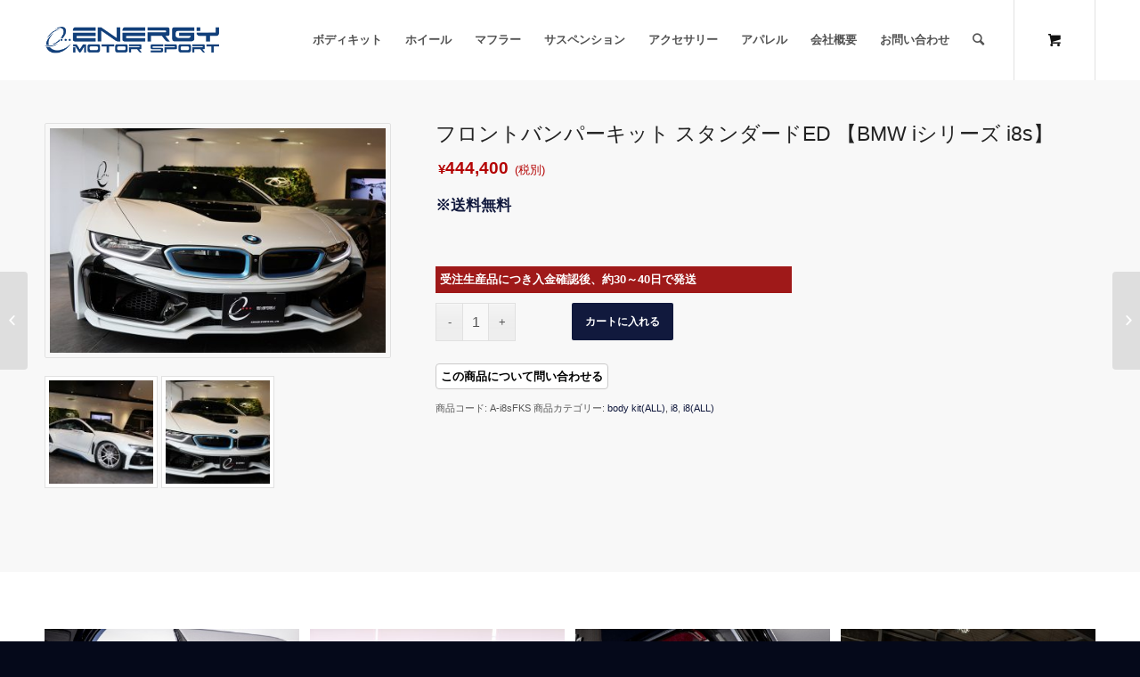

--- FILE ---
content_type: text/html; charset=UTF-8
request_url: https://www.ems-shop.jp/product/front-bumper-i8s/
body_size: 16453
content:
<!DOCTYPE html>
<html dir="ltr" lang="ja"
	prefix="og: https://ogp.me/ns#"  class="html_stretched responsive av-preloader-disabled av-default-lightbox  html_header_top html_logo_left html_main_nav_header html_menu_right html_slim html_header_sticky html_header_shrinking html_mobile_menu_phone html_disabled html_header_searchicon html_content_align_center html_header_unstick_top html_header_stretch_disabled html_minimal_header html_entry_id_5859 html_cart_at_menu av-no-preview ">
<head>
<meta charset="UTF-8" />
<meta name="robots" content="index, follow" />


<!-- mobile setting -->
<meta name="viewport" content="width=device-width, initial-scale=1, maximum-scale=1">

<!-- Scripts/CSS and wp_head hook -->
<title>フロントバンパーキット カーボンED 【BMW iシリーズ i8s】 | EMS-SHOP</title>
<script type="text/template" id="tmpl-tc-cart-options-popup">
	 <div class='header'>
	 	<h3>{{{ data.title }}}</h3>
	 </div>
	 <div id='{{{ data.id }}}' class='float_editbox'>{{{ data.html }}}</div>
	<div class='footer'>
		<div class='inner'>
			<span class='tm-button button button-secondary button-large details_cancel'>{{{ data.close }}}</span>
		</div>
	</div>
</script>
<script type="text/template" id="tmpl-tc-lightbox">
	<div class="tc-lightbox-wrap">
		<span class="tc-lightbox-button tcfa tcfa-search tc-transition tcinit"></span>
	</div>
</script>
<script type="text/template" id="tmpl-tc-lightbox-zoom">
	<span class="tc-lightbox-button-close tcfa tcfa-close"></span>
	{{{ data.img }}}
</script>
<script type="text/template" id="tmpl-tc-final-totals">
	<dl class="tm-extra-product-options-totals tm-custom-price-totals">
		<# if (data.show_options_total==true){ #>
		<dt class="tm-options-totals">{{{ data.options_total }}}</dt>
		<dd class="tm-options-totals">
			<span class="price amount options">{{{ data.formatted_options_total }}}</span>
		</dd>
		<# } #>
		<# if (data.show_extra_fee==true){ #>
		<dt class="tm-extra-fee">{{{ data.extra_fee }}}</dt>
		<dd class="tm-extra-fee">
			<span class="price amount options extra-fee">{{{ data.formatted_extra_fee }}}</span>
		</dd>
		<# } #>
		<# if (data.show_final_total==true){ #>
		<dt class="tm-final-totals">{{{ data.final_total }}}</dt>
		<dd class="tm-final-totals">
			<span class="price amount final">{{{ data.formatted_final_total }}}</span>
		</dd>
		<# } #>
		<# if (data.sign_up_fee==true){ #>
		<dt class="tm-subscription-fee">{{{ data.sign_up_fee }}}</dt>
		<dd class="tm-subscription-fee">
			<span class="price amount subscription-fee">{{{ data.formatted_subscription_fee_total }}}</span>
		</dd>
		<# } #>
	</dl>
</script>
<script type="text/template" id="tmpl-tc-price">
	<span class="amount">{{{ data.price.price }}}</span>
</script>
<script type="text/template" id="tmpl-tc-sale-price">
   	<del>
   		<span class="tc-original-price amount">{{{ data.price.original_price }}}</span>
   	</del>
   	<ins>
   		<span class="amount">{{{ data.price.price }}}</span>
   	</ins>
</script>
<script type="text/template" id="tmpl-tc-section-pop-link">
	<div id="tm-section-pop-up" class="tm-extra-product-options flasho tm_wrapper tm-section-pop-up single tm-animated appear">		
		<div class='header'><h3>{{{ data.title }}}</h3></div>
		<div class="float_editbox" id="temp_for_floatbox_insert"></div>
		<div class='footer'>
			<div class='inner'>
				<span class='tm-button button button-secondary button-large details_cancel'>{{{ data.close }}}</span>
			</div>
		</div>		
	</div>
</script>
<script type="text/template" id="tmpl-tc-floating-box-nks">
		{{{ data.html_before }}}
		<div class="tc-row tm-fb-labels">
			<span class="tc-cell tc-col-3 tm-fb-title">{{{ data.option_label }}}</span>
			<span class="tc-cell tc-col-3 tm-fb-value">{{{ data.option_value }}}</span>
			<span class="tc-cell tc-col-3 tm-fb-quantity">{{{ data.option__qty }}}</span>
			<span class="tc-cell tc-col-3 tm-fb-price">{{{ data.option_lpric }}}</span>
		</div>
		<# for (var i = 0; i < data.values.length; i++) { #>
		<div class="tc-row">
			<span class="tc-cell tc-col-3 tm-fb-title">{{{ data.values[i].title }}}</span>
			<span class="tc-cell tc-col-3 tm-fb-value">{{{ data.values[i].value }}}</span>
			<span class="tc-cell tc-col-3 tm-fb-quantity">{{{ data.values[i].quantity }}}</span>
			<span class="tc-cell tc-col-3 tm-fb-price">{{{ data.values[i].price }}}</span>
		</div>
		<# } #>
		{{{ data.html_after }}}
		{{{ data.totals }}}
</script>
<script type="text/template" id="tmpl-tc-floating-box">
		{{{ data.html_before }}}
		<dl class="tm-fb">
			<# for (var i = 0; i < data.values.length; i++) { #>
			<# if (data.values[i].label_show=='') {#>
			<dt class="tm-fb-title">{{{ data.values[i].title }}}</dt>
			<# } #>
			<# if (data.values[i].value_show=='') {#>
			<dd class="tm-fb-value">{{{ data.values[i].value }}}</dd>
			<# } #>
			<# } #>
		</dl>
		{{{ data.html_after }}}
		{{{ data.totals }}}
</script>
<script type="text/template" id="tmpl-tc-chars-remanining">
	<span class="tc-chars">
		<span class="tc-chars-remanining">{{{ data.maxlength }}}</span>
		<span class="tc-remaining"> {{{ data.characters_remaining }}}</span>
	</span>
</script>
		<!-- All in One SEO 4.2.4 - aioseo.com -->
		<meta name="description" content="※送料無料" />
		<meta name="robots" content="max-image-preview:large" />
		<link rel="canonical" href="https://www.ems-shop.jp/product/front-bumper-i8s/" />
		<meta name="generator" content="All in One SEO (AIOSEO) 4.2.4 " />
		<meta property="og:locale" content="ja_JP" />
		<meta property="og:site_name" content="EMS-SHOP - エナジーモータースポーツのオンラインショップ" />
		<meta property="og:type" content="article" />
		<meta property="og:title" content="フロントバンパーキット カーボンED 【BMW iシリーズ i8s】 | EMS-SHOP" />
		<meta property="og:description" content="※送料無料" />
		<meta property="og:url" content="https://www.ems-shop.jp/product/front-bumper-i8s/" />
		<meta property="article:published_time" content="2019-07-29T11:22:59+00:00" />
		<meta property="article:modified_time" content="2022-06-03T04:31:29+00:00" />
		<meta name="twitter:card" content="summary_large_image" />
		<meta name="twitter:title" content="フロントバンパーキット カーボンED 【BMW iシリーズ i8s】 | EMS-SHOP" />
		<meta name="twitter:description" content="※送料無料" />
		<script type="application/ld+json" class="aioseo-schema">
			{"@context":"https:\/\/schema.org","@graph":[{"@type":"WebSite","@id":"https:\/\/www.ems-shop.jp\/#website","url":"https:\/\/www.ems-shop.jp\/","name":"EMS-SHOP","description":"\u30a8\u30ca\u30b8\u30fc\u30e2\u30fc\u30bf\u30fc\u30b9\u30dd\u30fc\u30c4\u306e\u30aa\u30f3\u30e9\u30a4\u30f3\u30b7\u30e7\u30c3\u30d7","inLanguage":"ja","publisher":{"@id":"https:\/\/www.ems-shop.jp\/#organization"}},{"@type":"Organization","@id":"https:\/\/www.ems-shop.jp\/#organization","name":"EMS-SHOP","url":"https:\/\/www.ems-shop.jp\/"},{"@type":"BreadcrumbList","@id":"https:\/\/www.ems-shop.jp\/product\/front-bumper-i8s\/#breadcrumblist","itemListElement":[{"@type":"ListItem","@id":"https:\/\/www.ems-shop.jp\/#listItem","position":1,"item":{"@type":"WebPage","@id":"https:\/\/www.ems-shop.jp\/","name":"\u30db\u30fc\u30e0","description":"[av_fullscreen size='no scaling' image_attachment='scro","url":"https:\/\/www.ems-shop.jp\/"},"nextItem":"https:\/\/www.ems-shop.jp\/product\/front-bumper-i8s\/#listItem"},{"@type":"ListItem","@id":"https:\/\/www.ems-shop.jp\/product\/front-bumper-i8s\/#listItem","position":2,"item":{"@type":"WebPage","@id":"https:\/\/www.ems-shop.jp\/product\/front-bumper-i8s\/","name":"\u30d5\u30ed\u30f3\u30c8\u30d0\u30f3\u30d1\u30fc\u30ad\u30c3\u30c8 \u30b9\u30bf\u30f3\u30c0\u30fc\u30c9ED \u3010BMW i\u30b7\u30ea\u30fc\u30ba i8s\u3011","description":"\u203b\u9001\u6599\u7121\u6599","url":"https:\/\/www.ems-shop.jp\/product\/front-bumper-i8s\/"},"previousItem":"https:\/\/www.ems-shop.jp\/#listItem"}]},{"@type":"Person","@id":"https:\/\/www.ems-shop.jp\/author\/akane-admin\/#author","url":"https:\/\/www.ems-shop.jp\/author\/akane-admin\/","name":"akane-admin"},{"@type":"ItemPage","@id":"https:\/\/www.ems-shop.jp\/product\/front-bumper-i8s\/#itempage","url":"https:\/\/www.ems-shop.jp\/product\/front-bumper-i8s\/","name":"\u30d5\u30ed\u30f3\u30c8\u30d0\u30f3\u30d1\u30fc\u30ad\u30c3\u30c8 \u30ab\u30fc\u30dc\u30f3ED \u3010BMW i\u30b7\u30ea\u30fc\u30ba i8s\u3011 | EMS-SHOP","description":"\u203b\u9001\u6599\u7121\u6599","inLanguage":"ja","isPartOf":{"@id":"https:\/\/www.ems-shop.jp\/#website"},"breadcrumb":{"@id":"https:\/\/www.ems-shop.jp\/product\/front-bumper-i8s\/#breadcrumblist"},"author":"https:\/\/www.ems-shop.jp\/author\/akane-admin\/#author","creator":"https:\/\/www.ems-shop.jp\/author\/akane-admin\/#author","image":{"@type":"ImageObject","@id":"https:\/\/www.ems-shop.jp\/#mainImage","url":"https:\/\/www.ems-shop.jp\/wp-content\/uploads\/2019\/07\/30.10.0114227.jpg","width":900,"height":600},"primaryImageOfPage":{"@id":"https:\/\/www.ems-shop.jp\/product\/front-bumper-i8s\/#mainImage"},"datePublished":"2019-07-29T11:22:59+00:00","dateModified":"2022-06-03T04:31:29+00:00"}]}
		</script>
		<!-- All in One SEO -->

<link rel='dns-prefetch' href='//s.w.org' />
<link rel="alternate" type="application/rss+xml" title="EMS-SHOP &raquo; フィード" href="https://www.ems-shop.jp/feed/" />
<link rel="alternate" type="application/rss+xml" title="EMS-SHOP &raquo; コメントフィード" href="https://www.ems-shop.jp/comments/feed/" />

<!-- google webfont font replacement -->
<link rel='stylesheet' id='avia-google-webfont' href='//fonts.googleapis.com/css?family=Oswald' type='text/css' media='all'/> 
		<script type="text/javascript">
			window._wpemojiSettings = {"baseUrl":"https:\/\/s.w.org\/images\/core\/emoji\/11\/72x72\/","ext":".png","svgUrl":"https:\/\/s.w.org\/images\/core\/emoji\/11\/svg\/","svgExt":".svg","source":{"concatemoji":"https:\/\/www.ems-shop.jp\/wp-includes\/js\/wp-emoji-release.min.js?ver=4.9.20"}};
			!function(e,a,t){var n,r,o,i=a.createElement("canvas"),p=i.getContext&&i.getContext("2d");function s(e,t){var a=String.fromCharCode;p.clearRect(0,0,i.width,i.height),p.fillText(a.apply(this,e),0,0);e=i.toDataURL();return p.clearRect(0,0,i.width,i.height),p.fillText(a.apply(this,t),0,0),e===i.toDataURL()}function c(e){var t=a.createElement("script");t.src=e,t.defer=t.type="text/javascript",a.getElementsByTagName("head")[0].appendChild(t)}for(o=Array("flag","emoji"),t.supports={everything:!0,everythingExceptFlag:!0},r=0;r<o.length;r++)t.supports[o[r]]=function(e){if(!p||!p.fillText)return!1;switch(p.textBaseline="top",p.font="600 32px Arial",e){case"flag":return s([55356,56826,55356,56819],[55356,56826,8203,55356,56819])?!1:!s([55356,57332,56128,56423,56128,56418,56128,56421,56128,56430,56128,56423,56128,56447],[55356,57332,8203,56128,56423,8203,56128,56418,8203,56128,56421,8203,56128,56430,8203,56128,56423,8203,56128,56447]);case"emoji":return!s([55358,56760,9792,65039],[55358,56760,8203,9792,65039])}return!1}(o[r]),t.supports.everything=t.supports.everything&&t.supports[o[r]],"flag"!==o[r]&&(t.supports.everythingExceptFlag=t.supports.everythingExceptFlag&&t.supports[o[r]]);t.supports.everythingExceptFlag=t.supports.everythingExceptFlag&&!t.supports.flag,t.DOMReady=!1,t.readyCallback=function(){t.DOMReady=!0},t.supports.everything||(n=function(){t.readyCallback()},a.addEventListener?(a.addEventListener("DOMContentLoaded",n,!1),e.addEventListener("load",n,!1)):(e.attachEvent("onload",n),a.attachEvent("onreadystatechange",function(){"complete"===a.readyState&&t.readyCallback()})),(n=t.source||{}).concatemoji?c(n.concatemoji):n.wpemoji&&n.twemoji&&(c(n.twemoji),c(n.wpemoji)))}(window,document,window._wpemojiSettings);
		</script>
		<style type="text/css">
img.wp-smiley,
img.emoji {
	display: inline !important;
	border: none !important;
	box-shadow: none !important;
	height: 1em !important;
	width: 1em !important;
	margin: 0 .07em !important;
	vertical-align: -0.1em !important;
	background: none !important;
	padding: 0 !important;
}
</style>
<link rel='stylesheet' id='avia-woocommerce-css-css'  href='https://www.ems-shop.jp/wp-content/themes/enfold/config-woocommerce/woocommerce-mod.css?ver=4.9.20' type='text/css' media='all' />
<link rel='stylesheet' id='tc-font-awesome-css'  href='https://www.ems-shop.jp/wp-content/plugins/woocommerce-tm-extra-product-options/external/font-awesome/css/font-awesome.min.css?ver=4.4' type='text/css' media='screen' />
<link rel='stylesheet' id='tc-epo-animate-css-css'  href='https://www.ems-shop.jp/wp-content/plugins/woocommerce-tm-extra-product-options/assets/css/animate.css?ver=4.3.4' type='text/css' media='all' />
<link rel='stylesheet' id='tc-epo-css-css'  href='https://www.ems-shop.jp/wp-content/plugins/woocommerce-tm-extra-product-options/assets/css/tm-epo.css?ver=4.3.4' type='text/css' media='all' />
<link rel='stylesheet' id='tc-spectrum-css-css'  href='https://www.ems-shop.jp/wp-content/plugins/woocommerce-tm-extra-product-options/assets/css/tm-spectrum.css?ver=1.7.1' type='text/css' media='screen' />
<link rel='stylesheet' id='avia-grid-css'  href='https://www.ems-shop.jp/wp-content/themes/enfold/css/grid.css?ver=2' type='text/css' media='all' />
<link rel='stylesheet' id='avia-base-css'  href='https://www.ems-shop.jp/wp-content/themes/enfold/css/base.css?ver=2' type='text/css' media='all' />
<link rel='stylesheet' id='avia-layout-css'  href='https://www.ems-shop.jp/wp-content/themes/enfold/css/layout.css?ver=2' type='text/css' media='all' />
<link rel='stylesheet' id='avia-scs-css'  href='https://www.ems-shop.jp/wp-content/themes/enfold/css/shortcodes.css?ver=2' type='text/css' media='all' />
<link rel='stylesheet' id='avia-popup-css-css'  href='https://www.ems-shop.jp/wp-content/themes/enfold/js/aviapopup/magnific-popup.css?ver=1' type='text/css' media='screen' />
<link rel='stylesheet' id='avia-media-css'  href='https://www.ems-shop.jp/wp-content/themes/enfold/js/mediaelement/skin-1/mediaelementplayer.css?ver=1' type='text/css' media='screen' />
<link rel='stylesheet' id='avia-print-css'  href='https://www.ems-shop.jp/wp-content/themes/enfold/css/print.css?ver=1' type='text/css' media='print' />
<link rel='stylesheet' id='avia-dynamic-css'  href='https://www.ems-shop.jp/wp-content/uploads/dynamic_avia/enfold_child.css?ver=596de1621579b' type='text/css' media='all' />
<link rel='stylesheet' id='avia-custom-css'  href='https://www.ems-shop.jp/wp-content/themes/enfold/css/custom.css?ver=2' type='text/css' media='all' />
<link rel='stylesheet' id='avia-style-css'  href='https://www.ems-shop.jp/wp-content/themes/enfold-child/style.css?ver=2' type='text/css' media='all' />
<script type='text/javascript' src='https://www.ems-shop.jp/wp-includes/js/jquery/jquery.js?ver=1.12.4'></script>
<script type='text/javascript' src='https://www.ems-shop.jp/wp-includes/js/jquery/jquery-migrate.min.js?ver=1.4.1'></script>
<script type='text/javascript' src='https://www.ems-shop.jp/wp-content/plugins/woocommerce-tm-extra-product-options/assets/js/modernizr.js?ver=3.3.1'></script>
<script type='text/javascript' src='https://www.ems-shop.jp/wp-content/themes/enfold/js/avia-compat.js?ver=2'></script>
<script type='text/javascript'>
var mejsL10n = {"language":"ja","strings":{"mejs.install-flash":"\u3054\u5229\u7528\u306e\u30d6\u30e9\u30a6\u30b6\u30fc\u306f Flash Player \u304c\u7121\u52b9\u306b\u306a\u3063\u3066\u3044\u308b\u304b\u3001\u30a4\u30f3\u30b9\u30c8\u30fc\u30eb\u3055\u308c\u3066\u3044\u307e\u305b\u3093\u3002Flash Player \u30d7\u30e9\u30b0\u30a4\u30f3\u3092\u6709\u52b9\u306b\u3059\u308b\u304b\u3001\u6700\u65b0\u30d0\u30fc\u30b8\u30e7\u30f3\u3092 https:\/\/get.adobe.com\/jp\/flashplayer\/ \u304b\u3089\u30a4\u30f3\u30b9\u30c8\u30fc\u30eb\u3057\u3066\u304f\u3060\u3055\u3044\u3002","mejs.fullscreen-off":"\u30d5\u30eb\u30b9\u30af\u30ea\u30fc\u30f3\u3092\u30aa\u30d5","mejs.fullscreen-on":"\u30d5\u30eb\u30b9\u30af\u30ea\u30fc\u30f3","mejs.download-video":"\u52d5\u753b\u3092\u30c0\u30a6\u30f3\u30ed\u30fc\u30c9","mejs.fullscreen":"\u30d5\u30eb\u30b9\u30af\u30ea\u30fc\u30f3","mejs.time-jump-forward":["1\u79d2\u9032\u3080","%1\u79d2\u9032\u3080"],"mejs.loop":"\u30eb\u30fc\u30d7\u5207\u308a\u66ff\u3048","mejs.play":"\u518d\u751f","mejs.pause":"\u505c\u6b62","mejs.close":"\u9589\u3058\u308b","mejs.time-slider":"\u30bf\u30a4\u30e0\u30b9\u30e9\u30a4\u30c0\u30fc","mejs.time-help-text":"1\u79d2\u9032\u3080\u306b\u306f\u5de6\u53f3\u77e2\u5370\u30ad\u30fc\u3092\u300110\u79d2\u9032\u3080\u306b\u306f\u4e0a\u4e0b\u77e2\u5370\u30ad\u30fc\u3092\u4f7f\u3063\u3066\u304f\u3060\u3055\u3044\u3002","mejs.time-skip-back":["1\u79d2\u623b\u308b","%1\u79d2\u623b\u308b"],"mejs.captions-subtitles":"\u30ad\u30e3\u30d7\u30b7\u30e7\u30f3\/\u5b57\u5e55","mejs.captions-chapters":"\u30c1\u30e3\u30d7\u30bf\u30fc","mejs.none":"\u306a\u3057","mejs.mute-toggle":"\u30df\u30e5\u30fc\u30c8\u5207\u308a\u66ff\u3048","mejs.volume-help-text":"\u30dc\u30ea\u30e5\u30fc\u30e0\u8abf\u7bc0\u306b\u306f\u4e0a\u4e0b\u77e2\u5370\u30ad\u30fc\u3092\u4f7f\u3063\u3066\u304f\u3060\u3055\u3044\u3002","mejs.unmute":"\u30df\u30e5\u30fc\u30c8\u89e3\u9664","mejs.mute":"\u30df\u30e5\u30fc\u30c8","mejs.volume-slider":"\u30dc\u30ea\u30e5\u30fc\u30e0\u30b9\u30e9\u30a4\u30c0\u30fc","mejs.video-player":"\u52d5\u753b\u30d7\u30ec\u30fc\u30e4\u30fc","mejs.audio-player":"\u97f3\u58f0\u30d7\u30ec\u30fc\u30e4\u30fc","mejs.ad-skip":"\u5e83\u544a\u3092\u30b9\u30ad\u30c3\u30d7","mejs.ad-skip-info":["1\u79d2\u5f8c\u306b\u30b9\u30ad\u30c3\u30d7","%1\u79d2\u5f8c\u306b\u30b9\u30ad\u30c3\u30d7"],"mejs.source-chooser":"\u30bd\u30fc\u30b9\u306e\u9078\u629e","mejs.stop":"\u505c\u6b62","mejs.speed-rate":"\u901f\u5ea6\u7387","mejs.live-broadcast":"\u751f\u653e\u9001","mejs.afrikaans":"\u30a2\u30d5\u30ea\u30ab\u30fc\u30f3\u30b9\u8a9e","mejs.albanian":"\u30a2\u30eb\u30d0\u30cb\u30a2\u8a9e","mejs.arabic":"\u30a2\u30e9\u30d3\u30a2\u8a9e","mejs.belarusian":"\u30d9\u30e9\u30eb\u30fc\u30b7\u8a9e","mejs.bulgarian":"\u30d6\u30eb\u30ac\u30ea\u30a2\u8a9e","mejs.catalan":"\u30ab\u30bf\u30ed\u30cb\u30a2\u8a9e","mejs.chinese":"\u4e2d\u56fd\u8a9e","mejs.chinese-simplified":"\u4e2d\u56fd\u8a9e (\u7c21\u4f53\u5b57)","mejs.chinese-traditional":"\u4e2d\u56fd\u8a9e (\u7e41\u4f53\u5b57)","mejs.croatian":"\u30af\u30ed\u30a2\u30c1\u30a2\u8a9e","mejs.czech":"\u30c1\u30a7\u30b3\u8a9e","mejs.danish":"\u30c7\u30f3\u30de\u30fc\u30af\u8a9e","mejs.dutch":"\u30aa\u30e9\u30f3\u30c0\u8a9e","mejs.english":"\u82f1\u8a9e","mejs.estonian":"\u30a8\u30b9\u30c8\u30cb\u30a2\u8a9e","mejs.filipino":"\u30d5\u30a3\u30ea\u30d4\u30f3\u8a9e","mejs.finnish":"\u30d5\u30a3\u30f3\u30e9\u30f3\u30c9\u8a9e","mejs.french":"\u30d5\u30e9\u30f3\u30b9\u8a9e","mejs.galician":"\u30ac\u30ea\u30b7\u30a2\u8a9e","mejs.german":"\u30c9\u30a4\u30c4\u8a9e","mejs.greek":"\u30ae\u30ea\u30b7\u30e3\u8a9e","mejs.haitian-creole":"\u30cf\u30a4\u30c1\u8a9e","mejs.hebrew":"\u30d8\u30d6\u30e9\u30a4\u8a9e","mejs.hindi":"\u30d2\u30f3\u30c7\u30a3\u30fc\u8a9e","mejs.hungarian":"\u30cf\u30f3\u30ac\u30ea\u30fc\u8a9e","mejs.icelandic":"\u30a2\u30a4\u30b9\u30e9\u30f3\u30c9\u8a9e","mejs.indonesian":"\u30a4\u30f3\u30c9\u30cd\u30b7\u30a2\u8a9e","mejs.irish":"\u30a2\u30a4\u30eb\u30e9\u30f3\u30c9\u8a9e","mejs.italian":"\u30a4\u30bf\u30ea\u30a2\u8a9e","mejs.japanese":"\u65e5\u672c\u8a9e","mejs.korean":"\u97d3\u56fd\u8a9e","mejs.latvian":"\u30e9\u30c8\u30d3\u30a2\u8a9e","mejs.lithuanian":"\u30ea\u30c8\u30a2\u30cb\u30a2\u8a9e","mejs.macedonian":"\u30de\u30b1\u30c9\u30cb\u30a2\u8a9e","mejs.malay":"\u30de\u30ec\u30fc\u8a9e","mejs.maltese":"\u30de\u30eb\u30bf\u8a9e","mejs.norwegian":"\u30ce\u30eb\u30a6\u30a7\u30fc\u8a9e","mejs.persian":"\u30da\u30eb\u30b7\u30a2\u8a9e","mejs.polish":"\u30dd\u30fc\u30e9\u30f3\u30c9\u8a9e","mejs.portuguese":"\u30dd\u30eb\u30c8\u30ac\u30eb\u8a9e","mejs.romanian":"\u30eb\u30fc\u30de\u30cb\u30a2\u8a9e","mejs.russian":"\u30ed\u30b7\u30a2\u8a9e","mejs.serbian":"\u30bb\u30eb\u30d3\u30a2\u8a9e","mejs.slovak":"\u30b9\u30ed\u30d0\u30ad\u30a2\u8a9e","mejs.slovenian":"\u30b9\u30ed\u30d9\u30cb\u30a2\u8a9e","mejs.spanish":"\u30b9\u30da\u30a4\u30f3\u8a9e","mejs.swahili":"\u30b9\u30ef\u30d2\u30ea\u8a9e","mejs.swedish":"\u30b9\u30a6\u30a7\u30fc\u30c7\u30f3\u8a9e","mejs.tagalog":"\u30bf\u30ac\u30ed\u30b0\u8a9e","mejs.thai":"\u30bf\u30a4\u8a9e","mejs.turkish":"\u30c8\u30eb\u30b3\u8a9e","mejs.ukrainian":"\u30a6\u30af\u30e9\u30a4\u30ca\u8a9e","mejs.vietnamese":"\u30d9\u30c8\u30ca\u30e0\u8a9e","mejs.welsh":"\u30a6\u30a7\u30fc\u30eb\u30ba\u8a9e","mejs.yiddish":"\u30a4\u30c7\u30a3\u30c3\u30b7\u30e5\u8a9e"}};
</script>
<script type='text/javascript' src='https://www.ems-shop.jp/wp-includes/js/mediaelement/mediaelement-and-player.min.js?ver=4.2.6-78496d1'></script>
<script type='text/javascript' src='https://www.ems-shop.jp/wp-includes/js/mediaelement/mediaelement-migrate.min.js?ver=4.9.20'></script>
<script type='text/javascript'>
/* <![CDATA[ */
var _wpmejsSettings = {"pluginPath":"\/wp-includes\/js\/mediaelement\/","classPrefix":"mejs-","stretching":"responsive"};
/* ]]> */
</script>
<link rel='https://api.w.org/' href='https://www.ems-shop.jp/wp-json/' />
<link rel="EditURI" type="application/rsd+xml" title="RSD" href="https://www.ems-shop.jp/xmlrpc.php?rsd" />
<link rel="wlwmanifest" type="application/wlwmanifest+xml" href="https://www.ems-shop.jp/wp-includes/wlwmanifest.xml" /> 
<link rel='prev' title='EVOi8sボディキット スタンダードED (ミラーカバー含む) 【BMW iシリーズi8s】' href='https://www.ems-shop.jp/product/bodykit-standard-i8s/' />
<link rel='next' title='オーバーフェンダー4枚前後セット スタンダードED【BMW iシリーズ i8s】' href='https://www.ems-shop.jp/product/overfender-standard-bmw-i8s/' />
<meta name="generator" content="WordPress 4.9.20" />
<meta name="generator" content="WooCommerce 2.6.14" />
<link rel='shortlink' href='https://www.ems-shop.jp/?p=5859' />
<link rel="alternate" type="application/json+oembed" href="https://www.ems-shop.jp/wp-json/oembed/1.0/embed?url=https%3A%2F%2Fwww.ems-shop.jp%2Fproduct%2Ffront-bumper-i8s%2F" />
<link rel="alternate" type="text/xml+oembed" href="https://www.ems-shop.jp/wp-json/oembed/1.0/embed?url=https%3A%2F%2Fwww.ems-shop.jp%2Fproduct%2Ffront-bumper-i8s%2F&#038;format=xml" />
<link rel="profile" href="http://gmpg.org/xfn/11" />
<link rel="alternate" type="application/rss+xml" title="EMS-SHOP RSS2 Feed" href="https://www.ems-shop.jp/feed/" />
<link rel="pingback" href="https://www.ems-shop.jp/xmlrpc.php" />
<!--[if lt IE 9]><script src="https://www.ems-shop.jp/wp-content/themes/enfold/js/html5shiv.js"></script><![endif]-->



<!--
Debugging Info for Theme support: 

Theme: Enfold
Version: 4.0.5
Installed: enfold
AviaFramework Version: 4.6
AviaBuilder Version: 0.9.5
- - - - - - - - - - -
ChildTheme: Enfold Child
ChildTheme Version: 1.0
ChildTheme Installed: enfold

ML:200-PU:35-PLA:12
WP:4.9.20
Updates: disabled
-->

<style type='text/css'>
@font-face {font-family: 'entypo-fontello'; font-weight: normal; font-style: normal;
src: url('https://www.ems-shop.jp/wp-content/themes/enfold/config-templatebuilder/avia-template-builder/assets/fonts/entypo-fontello.eot?v=3');
src: url('https://www.ems-shop.jp/wp-content/themes/enfold/config-templatebuilder/avia-template-builder/assets/fonts/entypo-fontello.eot?v=3#iefix') format('embedded-opentype'), 
url('https://www.ems-shop.jp/wp-content/themes/enfold/config-templatebuilder/avia-template-builder/assets/fonts/entypo-fontello.woff?v=3') format('woff'), 
url('https://www.ems-shop.jp/wp-content/themes/enfold/config-templatebuilder/avia-template-builder/assets/fonts/entypo-fontello.ttf?v=3') format('truetype'), 
url('https://www.ems-shop.jp/wp-content/themes/enfold/config-templatebuilder/avia-template-builder/assets/fonts/entypo-fontello.svg?v=3#entypo-fontello') format('svg');
} #top .avia-font-entypo-fontello, body .avia-font-entypo-fontello, html body [data-av_iconfont='entypo-fontello']:before{ font-family: 'entypo-fontello'; }
</style><!-- Global site tag (gtag.js) - Google Analytics -->
<script async src="https://www.googletagmanager.com/gtag/js?id=G-9EHFEYRTCJ"></script>
<script>
  window.dataLayer = window.dataLayer || [];
  function gtag(){dataLayer.push(arguments);}
  gtag('js', new Date());

  gtag('config', 'G-9EHFEYRTCJ');
</script>
</head>

<!-- Global site tag (gtag.js) - Google Analytics -->
<script async src="https://www.googletagmanager.com/gtag/js?id=G-CFM9JS80FQ"></script>
<script>
  window.dataLayer = window.dataLayer || [];
  function gtag(){dataLayer.push(arguments);}
  gtag('js', new Date());

  gtag('config', 'G-CFM9JS80FQ');
</script>


<body id="top" class="product-template-default single single-product postid-5859 stretched oswald arial-websave _arial  woocommerce woocommerce-page" itemscope="itemscope" itemtype="https://schema.org/WebPage" >

	
	<div id='wrap_all'>

	
<header id='header' class='all_colors header_color light_bg_color  av_header_top av_logo_left av_main_nav_header av_menu_right av_slim av_header_sticky av_header_shrinking av_header_stretch_disabled av_mobile_menu_phone av_header_searchicon av_header_unstick_top av_minimal_header av_bottom_nav_disabled  av_alternate_logo_active av_header_border_disabled'  role="banner" itemscope="itemscope" itemtype="https://schema.org/WPHeader" >

<a id="advanced_menu_toggle" href="#" aria-hidden='true' data-av_icon='' data-av_iconfont='entypo-fontello'></a><a id="advanced_menu_hide" href="#" 	aria-hidden='true' data-av_icon='' data-av_iconfont='entypo-fontello'></a>		<div  id='header_main' class='container_wrap container_wrap_logo'>
	
        <div class='container av-logo-container'><div class='inner-container'><strong class='logo'><a href='https://www.ems-shop.jp/'><img height='100' width='300' src='https://www.ems-shop.jp/wp-content/uploads/2016/03/logo-1.png' alt='EMS-SHOP' /></a></strong><nav class='main_menu' data-selectname='Select a page'  role="navigation" itemscope="itemscope" itemtype="https://schema.org/SiteNavigationElement" ><div class="avia-menu av-main-nav-wrap"><ul id="avia-menu" class="menu av-main-nav"><li id="menu-item-4967" class="menu-item menu-item-type-custom menu-item-object-custom menu-item-home menu-item-has-children menu-item-top-level menu-item-top-level-1"><a href="https://www.ems-shop.jp#top_exterior_parts" itemprop="url"><span class="avia-bullet"></span><span class="avia-menu-text">ボディキット</span><span class="avia-menu-fx"><span class="avia-arrow-wrap"><span class="avia-arrow"></span></span></span></a>


<ul class="sub-menu">
	<li id="menu-item-1218" class="menu-item menu-item-type-custom menu-item-object-custom menu-item-has-children"><a href="https://www.ems-shop.jp/product-category/body-kit/body-kit_1series/" itemprop="url"><span class="avia-bullet"></span><span class="avia-menu-text">1シリーズ</span></a>
	<ul class="sub-menu">
		<li id="menu-item-2949" class="menu-item menu-item-type-post_type menu-item-object-page"><a href="https://www.ems-shop.jp/body-kit/e87/" itemprop="url"><span class="avia-bullet"></span><span class="avia-menu-text">E87</span></a></li>
		<li id="menu-item-2950" class="menu-item menu-item-type-post_type menu-item-object-page"><a href="https://www.ems-shop.jp/body-kit/e88/" itemprop="url"><span class="avia-bullet"></span><span class="avia-menu-text">E88</span></a></li>
	</ul>
</li>
	<li id="menu-item-1219" class="menu-item menu-item-type-custom menu-item-object-custom menu-item-has-children"><a href="https://www.ems-shop.jp/product-category/body-kit/body-kit_3series/" itemprop="url"><span class="avia-bullet"></span><span class="avia-menu-text">3 シリーズ</span></a>
	<ul class="sub-menu">
		<li id="menu-item-6640" class="menu-item menu-item-type-post_type menu-item-object-page"><a href="https://www.ems-shop.jp/body-kit/g20/" itemprop="url"><span class="avia-bullet"></span><span class="avia-menu-text">G20</span></a></li>
		<li id="menu-item-2956" class="menu-item menu-item-type-post_type menu-item-object-page"><a href="https://www.ems-shop.jp/body-kit/f30/" itemprop="url"><span class="avia-bullet"></span><span class="avia-menu-text">F30</span></a></li>
		<li id="menu-item-6283" class="menu-item menu-item-type-post_type menu-item-object-page"><a href="https://www.ems-shop.jp/body-kit/f30lci/" itemprop="url"><span class="avia-bullet"></span><span class="avia-menu-text">F30LCI</span></a></li>
		<li id="menu-item-2954" class="menu-item menu-item-type-post_type menu-item-object-page"><a href="https://www.ems-shop.jp/body-kit/e92/" itemprop="url"><span class="avia-bullet"></span><span class="avia-menu-text">E92</span></a></li>
		<li id="menu-item-2955" class="menu-item menu-item-type-post_type menu-item-object-page"><a href="https://www.ems-shop.jp/body-kit/e93/" itemprop="url"><span class="avia-bullet"></span><span class="avia-menu-text">E93</span></a></li>
		<li id="menu-item-2952" class="menu-item menu-item-type-post_type menu-item-object-page"><a href="https://www.ems-shop.jp/body-kit/e90-lci/" itemprop="url"><span class="avia-bullet"></span><span class="avia-menu-text">E90 LCI</span></a></li>
		<li id="menu-item-2953" class="menu-item menu-item-type-post_type menu-item-object-page"><a href="https://www.ems-shop.jp/body-kit/e9091/" itemprop="url"><span class="avia-bullet"></span><span class="avia-menu-text">E90/91</span></a></li>
		<li id="menu-item-2951" class="menu-item menu-item-type-post_type menu-item-object-page"><a href="https://www.ems-shop.jp/body-kit/e46/" itemprop="url"><span class="avia-bullet"></span><span class="avia-menu-text">E46</span></a></li>
	</ul>
</li>
	<li id="menu-item-5486" class="menu-item menu-item-type-custom menu-item-object-custom menu-item-has-children"><a href="https://www.ems-shop.jp/body-kit/f323336/" itemprop="url"><span class="avia-bullet"></span><span class="avia-menu-text">4シリーズ</span></a>
	<ul class="sub-menu">
		<li id="menu-item-5484" class="menu-item menu-item-type-post_type menu-item-object-page"><a href="https://www.ems-shop.jp/body-kit/f323336/" itemprop="url"><span class="avia-bullet"></span><span class="avia-menu-text">F32/33/36</span></a></li>
	</ul>
</li>
	<li id="menu-item-1220" class="menu-item menu-item-type-custom menu-item-object-custom menu-item-has-children"><a href="https://www.ems-shop.jp/product-category/body-kit/body-kit_5series/" itemprop="url"><span class="avia-bullet"></span><span class="avia-menu-text">5 シリーズ</span></a>
	<ul class="sub-menu">
		<li id="menu-item-6284" class="menu-item menu-item-type-post_type menu-item-object-page"><a href="https://www.ems-shop.jp/body-kit/g301/" itemprop="url"><span class="avia-bullet"></span><span class="avia-menu-text">G30.1</span></a></li>
		<li id="menu-item-2959" class="menu-item menu-item-type-post_type menu-item-object-page"><a href="https://www.ems-shop.jp/body-kit/10-1-11-1/" itemprop="url"><span class="avia-bullet"></span><span class="avia-menu-text">F10.1/11.1 (EVO10.1/11.1)</span></a></li>
		<li id="menu-item-2958" class="menu-item menu-item-type-post_type menu-item-object-page"><a href="https://www.ems-shop.jp/body-kit/f10-1110-2-11-2/" itemprop="url"><span class="avia-bullet"></span><span class="avia-menu-text">F10.2/11.2 (EVO10.2/11.2)</span></a></li>
		<li id="menu-item-2957" class="menu-item menu-item-type-post_type menu-item-object-page"><a href="https://www.ems-shop.jp/body-kit/e6061/" itemprop="url"><span class="avia-bullet"></span><span class="avia-menu-text">E60/61</span></a></li>
	</ul>
</li>
	<li id="menu-item-1062" class="menu-item menu-item-type-custom menu-item-object-custom menu-item-has-children"><a href="https://www.ems-shop.jp/product-category/body-kit/body-kit_6series/" itemprop="url"><span class="avia-bullet"></span><span class="avia-menu-text">6 シリーズ</span></a>
	<ul class="sub-menu">
		<li id="menu-item-4914" class="menu-item menu-item-type-post_type menu-item-object-page"><a href="https://www.ems-shop.jp/body-kit/f131206/" itemprop="url"><span class="avia-bullet"></span><span class="avia-menu-text">F13/12/06</span></a></li>
		<li id="menu-item-2960" class="menu-item menu-item-type-post_type menu-item-object-page"><a href="https://www.ems-shop.jp/body-kit/e63/" itemprop="url"><span class="avia-bullet"></span><span class="avia-menu-text">E63</span></a></li>
		<li id="menu-item-2961" class="menu-item menu-item-type-post_type menu-item-object-page"><a href="https://www.ems-shop.jp/body-kit/e64/" itemprop="url"><span class="avia-bullet"></span><span class="avia-menu-text">E64</span></a></li>
	</ul>
</li>
	<li id="menu-item-1772" class="menu-item menu-item-type-custom menu-item-object-custom menu-item-has-children"><a href="https://www.ems-shop.jp/product-category/body-kit/7series-body-kit/" itemprop="url"><span class="avia-bullet"></span><span class="avia-menu-text">7 シリーズ</span></a>
	<ul class="sub-menu">
		<li id="menu-item-6021" class="menu-item menu-item-type-post_type menu-item-object-page"><a href="https://www.ems-shop.jp/body-kit/g11/" itemprop="url"><span class="avia-bullet"></span><span class="avia-menu-text">G11</span></a></li>
		<li id="menu-item-6324" class="menu-item menu-item-type-post_type menu-item-object-page"><a href="https://www.ems-shop.jp/body-kit/g11-g12msport-frontlip/" itemprop="url"><span class="avia-bullet"></span><span class="avia-menu-text">G11/G12M-SPORT FRONT LIP</span></a></li>
		<li id="menu-item-2962" class="menu-item menu-item-type-post_type menu-item-object-page"><a href="https://www.ems-shop.jp/body-kit/f0102/" itemprop="url"><span class="avia-bullet"></span><span class="avia-menu-text">f01/02</span></a></li>
	</ul>
</li>
	<li id="menu-item-7439" class="menu-item menu-item-type-custom menu-item-object-custom menu-item-has-children"><a href="https://www.ems-shop.jp/product-category/body-kit/body-kit_8series/" itemprop="url"><span class="avia-bullet"></span><span class="avia-menu-text">8シリーズ</span></a>
	<ul class="sub-menu">
		<li id="menu-item-7440" class="menu-item menu-item-type-post_type menu-item-object-page"><a href="https://www.ems-shop.jp/body-kit/g14-15-16/" itemprop="url"><span class="avia-bullet"></span><span class="avia-menu-text">G14/15/16</span></a></li>
	</ul>
</li>
	<li id="menu-item-2963" class="menu-item menu-item-type-post_type menu-item-object-page"><a href="https://www.ems-shop.jp/body-kit/i3/" itemprop="url"><span class="avia-bullet"></span><span class="avia-menu-text">i3</span></a></li>
	<li id="menu-item-6019" class="menu-item menu-item-type-custom menu-item-object-custom menu-item-has-children"><a href="https://www.ems-shop.jp/product-category/body-kit/i8-body-kit/" itemprop="url"><span class="avia-bullet"></span><span class="avia-menu-text">i8</span></a>
	<ul class="sub-menu">
		<li id="menu-item-2964" class="menu-item menu-item-type-post_type menu-item-object-page"><a href="https://www.ems-shop.jp/body-kit/i8/" itemprop="url"><span class="avia-bullet"></span><span class="avia-menu-text">i8</span></a></li>
		<li id="menu-item-6020" class="menu-item menu-item-type-post_type menu-item-object-page"><a href="https://www.ems-shop.jp/body-kit/i8s/" itemprop="url"><span class="avia-bullet"></span><span class="avia-menu-text">i8s</span></a></li>
	</ul>
</li>
</ul>
</li>
<li id="menu-item-4966" class="menu-item menu-item-type-custom menu-item-object-custom menu-item-home menu-item-has-children menu-item-top-level menu-item-top-level-2"><a href="https://www.ems-shop.jp#top_wheel" itemprop="url"><span class="avia-bullet"></span><span class="avia-menu-text">ホイール</span><span class="avia-menu-fx"><span class="avia-arrow-wrap"><span class="avia-arrow"></span></span></span></a>


<ul class="sub-menu">
	<li id="menu-item-6026" class="menu-item menu-item-type-custom menu-item-object-custom"><a href="https://www.ems-shop.jp/product/energy-forged-block-20/" itemprop="url"><span class="avia-bullet"></span><span class="avia-menu-text">FORGED BLOCK 20</span></a></li>
	<li id="menu-item-6023" class="menu-item menu-item-type-post_type menu-item-object-page"><a href="https://www.ems-shop.jp/wheel/forged-block-2021/" itemprop="url"><span class="avia-bullet"></span><span class="avia-menu-text">FORGED BLOCK Ver2 20&#038;21</span></a></li>
	<li id="menu-item-2505" class="menu-item menu-item-type-post_type menu-item-object-page"><a href="https://www.ems-shop.jp/wheel/bbs/" itemprop="url"><span class="avia-bullet"></span><span class="avia-menu-text">EMS x BBS</span></a></li>
	<li id="menu-item-2504" class="menu-item menu-item-type-post_type menu-item-object-page menu-item-has-children"><a href="https://www.ems-shop.jp/wheel/individual/" itemprop="url"><span class="avia-bullet"></span><span class="avia-menu-text">INDIVIDUAL Series</span></a>
	<ul class="sub-menu">
		<li id="menu-item-2510" class="menu-item menu-item-type-post_type menu-item-object-page"><a href="https://www.ems-shop.jp/wheel/individual/type%ef%bc%91/" itemprop="url"><span class="avia-bullet"></span><span class="avia-menu-text">TYPE１</span></a></li>
		<li id="menu-item-2506" class="menu-item menu-item-type-post_type menu-item-object-page"><a href="https://www.ems-shop.jp/wheel/individual/type2-4/" itemprop="url"><span class="avia-bullet"></span><span class="avia-menu-text">TYPE2</span></a></li>
		<li id="menu-item-2507" class="menu-item menu-item-type-post_type menu-item-object-page"><a href="https://www.ems-shop.jp/wheel/individual/type3-4/" itemprop="url"><span class="avia-bullet"></span><span class="avia-menu-text">TYPE3</span></a></li>
		<li id="menu-item-2508" class="menu-item menu-item-type-post_type menu-item-object-page"><a href="https://www.ems-shop.jp/wheel/individual/type4-4/" itemprop="url"><span class="avia-bullet"></span><span class="avia-menu-text">TYPE4</span></a></li>
		<li id="menu-item-2509" class="menu-item menu-item-type-post_type menu-item-object-page"><a href="https://www.ems-shop.jp/wheel/individual/type5-4/" itemprop="url"><span class="avia-bullet"></span><span class="avia-menu-text">TYPE5</span></a></li>
	</ul>
</li>
</ul>
</li>
<li id="menu-item-4968" class="menu-item menu-item-type-custom menu-item-object-custom menu-item-home menu-item-has-children menu-item-top-level menu-item-top-level-3"><a href="https://www.ems-shop.jp#top_muffler" itemprop="url"><span class="avia-bullet"></span><span class="avia-menu-text">マフラー</span><span class="avia-menu-fx"><span class="avia-arrow-wrap"><span class="avia-arrow"></span></span></span></a>


<ul class="sub-menu">
	<li id="menu-item-1225" class="menu-item menu-item-type-custom menu-item-object-custom menu-item-has-children"><a href="https://www.ems-shop.jp/product-category/muffler/muffler_1series/" itemprop="url"><span class="avia-bullet"></span><span class="avia-menu-text">1 シリーズ</span></a>
	<ul class="sub-menu">
		<li id="menu-item-1227" class="menu-item menu-item-type-custom menu-item-object-custom"><a href="https://www.ems-shop.jp/product-category/muffler/muffler_1series/muffler_1series_e87/" itemprop="url"><span class="avia-bullet"></span><span class="avia-menu-text">E87</span></a></li>
		<li id="menu-item-1226" class="menu-item menu-item-type-custom menu-item-object-custom"><a href="https://www.ems-shop.jp/product-category/muffler/muffler_1series/muffler_1series_e88/" itemprop="url"><span class="avia-bullet"></span><span class="avia-menu-text">E88</span></a></li>
	</ul>
</li>
	<li id="menu-item-1228" class="menu-item menu-item-type-custom menu-item-object-custom menu-item-has-children"><a href="https://www.ems-shop.jp/product-category/muffler/muffler_3series/" itemprop="url"><span class="avia-bullet"></span><span class="avia-menu-text">3 シリーズ</span></a>
	<ul class="sub-menu">
		<li id="menu-item-6641" class="menu-item menu-item-type-custom menu-item-object-custom"><a href="https://www.ems-shop.jp/product/g20-energy-ms-muffler/" itemprop="url"><span class="avia-bullet"></span><span class="avia-menu-text">G20</span></a></li>
		<li id="menu-item-1680" class="menu-item menu-item-type-custom menu-item-object-custom"><a href="https://www.ems-shop.jp/product-category/muffler/muffler_3series/muffler_3series_f30/" itemprop="url"><span class="avia-bullet"></span><span class="avia-menu-text">F30</span></a></li>
		<li id="menu-item-1229" class="menu-item menu-item-type-custom menu-item-object-custom"><a href="https://www.ems-shop.jp/product-category/muffler/muffler_3series/muffler_3series_e90/" itemprop="url"><span class="avia-bullet"></span><span class="avia-menu-text">E90</span></a></li>
		<li id="menu-item-1679" class="menu-item menu-item-type-custom menu-item-object-custom"><a href="https://www.ems-shop.jp/product-category/muffler/muffler_3series/muffler_3series_e92/" itemprop="url"><span class="avia-bullet"></span><span class="avia-menu-text">E92</span></a></li>
		<li id="menu-item-1678" class="menu-item menu-item-type-custom menu-item-object-custom"><a href="https://www.ems-shop.jp/product-category/muffler/muffler_3series/muffler_3series_e46/" itemprop="url"><span class="avia-bullet"></span><span class="avia-menu-text">E46</span></a></li>
	</ul>
</li>
	<li id="menu-item-4896" class="menu-item menu-item-type-custom menu-item-object-custom menu-item-has-children"><a href="https://www.ems-shop.jp/product-category/muffler/4series/" itemprop="url"><span class="avia-bullet"></span><span class="avia-menu-text">4 シリーズ</span></a>
	<ul class="sub-menu">
		<li id="menu-item-4897" class="menu-item menu-item-type-custom menu-item-object-custom"><a href="https://www.ems-shop.jp/product-category/muffler/4series/f32/" itemprop="url"><span class="avia-bullet"></span><span class="avia-menu-text">F32</span></a></li>
	</ul>
</li>
	<li id="menu-item-1681" class="menu-item menu-item-type-custom menu-item-object-custom menu-item-has-children"><a href="https://www.ems-shop.jp/product-category/muffler/muffler_5series/" itemprop="url"><span class="avia-bullet"></span><span class="avia-menu-text">5 シリーズ</span></a>
	<ul class="sub-menu">
		<li id="menu-item-5765" class="menu-item menu-item-type-custom menu-item-object-custom"><a href="https://www.ems-shop.jp/product-category/muffler/muffler_5series/muffler_5series_g30-31/" itemprop="url"><span class="avia-bullet"></span><span class="avia-menu-text">G30/31</span></a></li>
		<li id="menu-item-1683" class="menu-item menu-item-type-custom menu-item-object-custom"><a href="https://www.ems-shop.jp/product-category/muffler/muffler_5series/muffler_5series_f10-11/" itemprop="url"><span class="avia-bullet"></span><span class="avia-menu-text">F10.1/11.1</span></a></li>
		<li id="menu-item-1682" class="menu-item menu-item-type-custom menu-item-object-custom"><a href="https://www.ems-shop.jp/product-category/muffler/muffler_5series/muffler_5series_e60/" itemprop="url"><span class="avia-bullet"></span><span class="avia-menu-text">E60</span></a></li>
	</ul>
</li>
	<li id="menu-item-1684" class="menu-item menu-item-type-custom menu-item-object-custom menu-item-has-children"><a href="https://www.ems-shop.jp/product-category/muffler/muffler_6series/" itemprop="url"><span class="avia-bullet"></span><span class="avia-menu-text">6 シリーズ</span></a>
	<ul class="sub-menu">
		<li id="menu-item-4910" class="menu-item menu-item-type-custom menu-item-object-custom"><a href="https://www.ems-shop.jp/product-category/muffler/muffler_6series/f131206-muffler_6series/" itemprop="url"><span class="avia-bullet"></span><span class="avia-menu-text">F13/F12/F06</span></a></li>
		<li id="menu-item-1685" class="menu-item menu-item-type-custom menu-item-object-custom"><a href="https://www.ems-shop.jp/product-category/muffler/muffler_6series/muffler_6series_e63/" itemprop="url"><span class="avia-bullet"></span><span class="avia-menu-text">E63</span></a></li>
	</ul>
</li>
	<li id="menu-item-4911" class="menu-item menu-item-type-custom menu-item-object-custom menu-item-has-children"><a href="http://#" itemprop="url"><span class="avia-bullet"></span><span class="avia-menu-text">7シリーズ</span></a>
	<ul class="sub-menu">
		<li id="menu-item-6382" class="menu-item menu-item-type-custom menu-item-object-custom"><a href="https://www.ems-shop.jp/product/g11-valve-mufler/" itemprop="url"><span class="avia-bullet"></span><span class="avia-menu-text">G11</span></a></li>
		<li id="menu-item-4912" class="menu-item menu-item-type-custom menu-item-object-custom"><a href="https://www.ems-shop.jp/product-category/muffler/muffler_7series/f01/" itemprop="url"><span class="avia-bullet"></span><span class="avia-menu-text">F01</span></a></li>
	</ul>
</li>
	<li id="menu-item-5240" class="menu-item menu-item-type-custom menu-item-object-custom"><a href="https://www.ems-shop.jp/product-category/muffler/muffler_i8/" itemprop="url"><span class="avia-bullet"></span><span class="avia-menu-text">i8</span></a></li>
</ul>
</li>
<li id="menu-item-4969" class="menu-item menu-item-type-custom menu-item-object-custom menu-item-home menu-item-has-children menu-item-top-level menu-item-top-level-4"><a href="https://www.ems-shop.jp#top_suspension" itemprop="url"><span class="avia-bullet"></span><span class="avia-menu-text">サスペンション</span><span class="avia-menu-fx"><span class="avia-arrow-wrap"><span class="avia-arrow"></span></span></span></a>


<ul class="sub-menu">
	<li id="menu-item-6024" class="menu-item menu-item-type-custom menu-item-object-custom"><a href="https://www.ems-shop.jp/product/bc-racing-ems-coiloverkit-i8/" itemprop="url"><span class="avia-bullet"></span><span class="avia-menu-text">BC-RACING × EMS 車高調整COILOVER KIT i8</span></a></li>
	<li id="menu-item-1687" class="menu-item menu-item-type-custom menu-item-object-custom"><a href="https://www.ems-shop.jp/product-category/suspension/suspension_1series/" itemprop="url"><span class="avia-bullet"></span><span class="avia-menu-text">1 シリーズ</span></a></li>
	<li id="menu-item-1688" class="menu-item menu-item-type-custom menu-item-object-custom"><a href="https://www.ems-shop.jp/product-category/suspension/suspension_3series/" itemprop="url"><span class="avia-bullet"></span><span class="avia-menu-text">3シリーズ</span></a></li>
	<li id="menu-item-4913" class="menu-item menu-item-type-custom menu-item-object-custom"><a href="https://www.ems-shop.jp/product-category/suspension/4series-suspension/" itemprop="url"><span class="avia-bullet"></span><span class="avia-menu-text">4シリーズ</span></a></li>
	<li id="menu-item-1689" class="menu-item menu-item-type-custom menu-item-object-custom"><a href="https://www.ems-shop.jp/product-category/suspension/suspension_5series/" itemprop="url"><span class="avia-bullet"></span><span class="avia-menu-text">5 シリーズ</span></a></li>
	<li id="menu-item-4898" class="menu-item menu-item-type-custom menu-item-object-custom"><a href="https://www.ems-shop.jp/product-category/suspension/suspension_6series/" itemprop="url"><span class="avia-bullet"></span><span class="avia-menu-text">6 シリーズ</span></a></li>
	<li id="menu-item-1690" class="menu-item menu-item-type-custom menu-item-object-custom"><a href="https://www.ems-shop.jp/product-category/suspension/suspension-7series/" itemprop="url"><span class="avia-bullet"></span><span class="avia-menu-text">7 シリーズ</span></a></li>
</ul>
</li>
<li id="menu-item-1885" class="menu-item menu-item-type-post_type menu-item-object-page menu-item-top-level menu-item-top-level-5"><a href="https://www.ems-shop.jp/accessory/" itemprop="url"><span class="avia-bullet"></span><span class="avia-menu-text">アクセサリー</span><span class="avia-menu-fx"><span class="avia-arrow-wrap"><span class="avia-arrow"></span></span></span></a></li>
<li id="menu-item-6078" class="menu-item menu-item-type-post_type menu-item-object-page menu-item-top-level menu-item-top-level-6"><a href="https://www.ems-shop.jp/apparel/" itemprop="url"><span class="avia-bullet"></span><span class="avia-menu-text">アパレル</span><span class="avia-menu-fx"><span class="avia-arrow-wrap"><span class="avia-arrow"></span></span></span></a></li>
<li id="menu-item-1488" class="menu-item menu-item-type-post_type menu-item-object-page menu-item-top-level menu-item-top-level-7"><a href="https://www.ems-shop.jp/about-us/" itemprop="url"><span class="avia-bullet"></span><span class="avia-menu-text">会社概要</span><span class="avia-menu-fx"><span class="avia-arrow-wrap"><span class="avia-arrow"></span></span></span></a></li>
<li id="menu-item-1489" class="menu-item menu-item-type-post_type menu-item-object-page menu-item-top-level menu-item-top-level-8"><a href="https://www.ems-shop.jp/contact/" itemprop="url"><span class="avia-bullet"></span><span class="avia-menu-text">お問い合わせ</span><span class="avia-menu-fx"><span class="avia-arrow-wrap"><span class="avia-arrow"></span></span></span></a></li>
<li id="menu-item-search" class="noMobile menu-item menu-item-search-dropdown menu-item-avia-special">
							<a href="?s=" data-avia-search-tooltip="

&lt;form action=&quot;https://www.ems-shop.jp/&quot; id=&quot;searchform&quot; method=&quot;get&quot; class=&quot;&quot;&gt;
	&lt;div&gt;
		&lt;input type=&quot;submit&quot; value=&quot;&quot; id=&quot;searchsubmit&quot; class=&quot;button avia-font-entypo-fontello&quot; /&gt;
		&lt;input type=&quot;text&quot; id=&quot;s&quot; name=&quot;s&quot; value=&quot;&quot; placeholder='Search' /&gt;
			&lt;/div&gt;
&lt;/form&gt;" aria-hidden='true' data-av_icon='' data-av_iconfont='entypo-fontello'><span class="avia_hidden_link_text">Search</span></a>
	        		   </li></ul></div><ul id="menu-item-shop" class = 'cart_dropdown ' data-success='was added to the cart'><li class='cart_dropdown_first'><a class='cart_dropdown_link' href='https://www.ems-shop.jp/cart/'><span aria-hidden='true' data-av_icon='' data-av_iconfont='entypo-fontello'></span><span class='av-cart-counter'>0</span><span class='avia_hidden_link_text'>Shopping Cart</span></a><!--<span class='cart_subtotal'><span class="woocommerce-Price-amount amount"><span class="woocommerce-Price-currencySymbol">&yen;</span>0</span></span>--><div class='dropdown_widget dropdown_widget_cart'><div class='avia-arrow'></div><div class="widget_shopping_cart_content"></div></div></li></ul></nav></div> </div> 
		<!-- end container_wrap-->
		</div>
		
		<div class='header_bg'></div>

<!-- end header -->
</header>
		
	<div id='main' class='all_colors' data-scroll-offset='88'>

	
	<div class='container_wrap container_wrap_first main_color sidebar_right template-shop shop_columns_4'><div class='container'>
		
			

<div itemscope itemtype="http://schema.org/Product" id="product-5859" class="post-5859 product type-product status-publish has-post-thumbnail product_cat-body-kit product_cat-body-kit_i8 product_cat-i8 tm-no-options first instock taxable shipping-taxable purchasable product-type-simple">

	<div class='single-product-main-image alpha'><div class="images">
	<a href="https://www.ems-shop.jp/wp-content/uploads/2019/07/30.10.0114227.jpg" itemprop="image" class="woocommerce-main-image zoom" title=""  rel="prettyPhoto[product-gallery]"><img width="450" height="300" src="https://www.ems-shop.jp/wp-content/uploads/2019/07/30.10.0114227-450x300.jpg" class="attachment-shop_single size-shop_single wp-post-image" alt="" title="" srcset="https://www.ems-shop.jp/wp-content/uploads/2019/07/30.10.0114227-450x300.jpg 450w, https://www.ems-shop.jp/wp-content/uploads/2019/07/30.10.0114227-300x200.jpg 300w, https://www.ems-shop.jp/wp-content/uploads/2019/07/30.10.0114227-768x512.jpg 768w, https://www.ems-shop.jp/wp-content/uploads/2019/07/30.10.0114227-600x400.jpg 600w, https://www.ems-shop.jp/wp-content/uploads/2019/07/30.10.0114227-705x470.jpg 705w, https://www.ems-shop.jp/wp-content/uploads/2019/07/30.10.0114227.jpg 900w" sizes="(max-width: 450px) 100vw, 450px" /></a>	<div class="thumbnails columns-3"><a href="https://www.ems-shop.jp/wp-content/uploads/2019/07/30.10.0114208.jpg" class="zoom first" title=""  rel="prettyPhoto[product-gallery]"><img width="120" height="120" src="https://www.ems-shop.jp/wp-content/uploads/2019/07/30.10.0114208-120x120.jpg" class="attachment-shop_thumbnail size-shop_thumbnail" alt="" srcset="https://www.ems-shop.jp/wp-content/uploads/2019/07/30.10.0114208-120x120.jpg 120w, https://www.ems-shop.jp/wp-content/uploads/2019/07/30.10.0114208-80x80.jpg 80w, https://www.ems-shop.jp/wp-content/uploads/2019/07/30.10.0114208-36x36.jpg 36w, https://www.ems-shop.jp/wp-content/uploads/2019/07/30.10.0114208-180x180.jpg 180w, https://www.ems-shop.jp/wp-content/uploads/2019/07/30.10.0114208-450x450.jpg 450w" sizes="(max-width: 120px) 100vw, 120px" /></a><a href="https://www.ems-shop.jp/wp-content/uploads/2019/07/30.10.0114227.jpg" class="zoom" title=""  rel="prettyPhoto[product-gallery]"><img width="120" height="120" src="https://www.ems-shop.jp/wp-content/uploads/2019/07/30.10.0114227-120x120.jpg" class="attachment-shop_thumbnail size-shop_thumbnail" alt="" srcset="https://www.ems-shop.jp/wp-content/uploads/2019/07/30.10.0114227-120x120.jpg 120w, https://www.ems-shop.jp/wp-content/uploads/2019/07/30.10.0114227-80x80.jpg 80w, https://www.ems-shop.jp/wp-content/uploads/2019/07/30.10.0114227-36x36.jpg 36w, https://www.ems-shop.jp/wp-content/uploads/2019/07/30.10.0114227-180x180.jpg 180w, https://www.ems-shop.jp/wp-content/uploads/2019/07/30.10.0114227-450x450.jpg 450w" sizes="(max-width: 120px) 100vw, 120px" /></a></div>
	</div>
<aside class='sidebar sidebar_sidebar_right  alpha units'  role="complementary" itemscope="itemscope" itemtype="https://schema.org/WPSideBar" ><div class='inner_sidebar extralight-border'></div></aside></div><div class='single-product-summary'>
	<div class="summary entry-summary">

		<h1 itemprop="name" class="product_title entry-title">フロントバンパーキット スタンダードED 【BMW iシリーズ i8s】</h1><div itemprop="offers" itemscope itemtype="http://schema.org/Offer">

	<p class="price"><span class="woocommerce-Price-amount amount"><span class="woocommerce-Price-currencySymbol">&yen;</span>444,400</span></p>

	<meta itemprop="price" content="444400" />
	<meta itemprop="priceCurrency" content="JPY" /><span class="tax">(税別)</span>
	<link itemprop="availability" href="http://schema.org/InStock" />

</div>
<div itemprop="description">
	<p><strong>※送料無料</strong></p>
<p>&nbsp;</p>
</div>




        <p class="stock_info">受注生産品につき入金確認後、約30～40日で発送</p>





	
	<form class="cart" method="post" enctype='multipart/form-data'>
	 	<input type="hidden" class="tm-epo-counter" name="tm-epo-counter" value="1" /><input type="hidden" class="tc-add-to-cart" name="tcaddtocart" value="5859" />
	 	<div class="quantity">
	<input type="number" step="1" min="1" max="" name="quantity" value="1" title="数" class="input-text qty text" size="4" pattern="[0-9]*" inputmode="numeric" />
</div>

	 	<input type="hidden" name="add-to-cart" value="5859" />

	 	<button type="submit" class="single_add_to_cart_button button alt">カートに入れる</button>

			</form>

	
     <div id="enquiry">
            <input type="button" name="contact" value="この商品について問い合わせる" class="contact wpi-button" />
     </div>
		
<div class="product_meta">
    
	
	
		<span class="sku_wrapper">商品コード: <span class="sku" itemprop="sku">A-i8sFKS</span></span>

	
	<span class="posted_in">商品カテゴリー: <a href="https://www.ems-shop.jp/product-category/body-kit/" rel="tag">body kit(ALL)</a>, <a href="https://www.ems-shop.jp/product-category/body-kit/body-kit_i8/" rel="tag">i8</a>, <a href="https://www.ems-shop.jp/product-category/i8/" rel="tag">i8(ALL)</a></span>
	
	
</div>


	</div><!-- .summary -->

	</div></div></div></div><div id="av_section_1" class="avia-section alternate_color avia-section-small  container_wrap fullsize"><div class="container"><div class="template-page content  twelve alpha units"><div class='product_column product_column_4'>
	<div class="up-sells upsells products">

		<h2>あなたの好みかも&hellip;</h2>

		<ul class="products">

			
				<li class="post-1347 product type-product status-publish has-post-thumbnail product_cat-body-kit product_cat-body-kit_i8 product_cat-i8 first instock taxable shipping-taxable purchasable product-type-simple">
	<div class='inner_product main_color wrapped_style noLightbox  av-product-class-minimal'><a href="https://www.ems-shop.jp/product/overfender-carbon-i8/" class="woocommerce-LoopProduct-link"><div class='thumbnail_container'><img width="450" height="450" src="https://www.ems-shop.jp/wp-content/uploads/2016/04/IMG_6265-450x450.jpg" class="attachment-shop_catalog size-shop_catalog wp-post-image" alt="" srcset="https://www.ems-shop.jp/wp-content/uploads/2016/04/IMG_6265-450x450.jpg 450w, https://www.ems-shop.jp/wp-content/uploads/2016/04/IMG_6265-80x80.jpg 80w, https://www.ems-shop.jp/wp-content/uploads/2016/04/IMG_6265-36x36.jpg 36w, https://www.ems-shop.jp/wp-content/uploads/2016/04/IMG_6265-180x180.jpg 180w, https://www.ems-shop.jp/wp-content/uploads/2016/04/IMG_6265-120x120.jpg 120w" sizes="(max-width: 450px) 100vw, 450px" /><span class='cart-loading'></span></div><div class='inner_product_header'><div class='avia-arrow'></div><div class='inner_product_header_table'><div class='inner_product_header_cell'><h3>ダクト付オーバーフェンダー カーボンED【BMW iシリーズ i8】</h3>
	<span class="price"><span class="woocommerce-Price-amount amount"><span class="woocommerce-Price-currencySymbol">&yen;</span>528,000</span></span><span class="tax"> (税別)</span>
</div></div></div></a></div></li>

			
				<li class="post-1370 product type-product status-publish has-post-thumbnail product_cat-body-kit product_cat-body-kit_i8 product_cat-i8  instock taxable shipping-taxable purchasable product-type-simple">
	<div class='inner_product main_color wrapped_style noLightbox  av-product-class-minimal'><a href="https://www.ems-shop.jp/product/rear-wing-carbon-i8/" class="woocommerce-LoopProduct-link"><div class='thumbnail_container'><img width="450" height="450" src="https://www.ems-shop.jp/wp-content/uploads/2016/04/11.091504-450x450.jpg" class="attachment-shop_catalog size-shop_catalog wp-post-image" alt="" srcset="https://www.ems-shop.jp/wp-content/uploads/2016/04/11.091504-450x450.jpg 450w, https://www.ems-shop.jp/wp-content/uploads/2016/04/11.091504-80x80.jpg 80w, https://www.ems-shop.jp/wp-content/uploads/2016/04/11.091504-36x36.jpg 36w, https://www.ems-shop.jp/wp-content/uploads/2016/04/11.091504-180x180.jpg 180w, https://www.ems-shop.jp/wp-content/uploads/2016/04/11.091504-120x120.jpg 120w" sizes="(max-width: 450px) 100vw, 450px" /><span class='cart-loading'></span></div><div class='inner_product_header'><div class='avia-arrow'></div><div class='inner_product_header_table'><div class='inner_product_header_cell'><h3>リアウイング カーボンED 【BMW iシリーズ i8】</h3>
	<span class="price"><span class="woocommerce-Price-amount amount"><span class="woocommerce-Price-currencySymbol">&yen;</span>308,000</span></span><span class="tax"> (税別)</span>
</div></div></div></a></div></li>

			
				<li class="post-1367 product type-product status-publish has-post-thumbnail product_cat-body-kit product_cat-body-kit_i8 product_cat-i8  instock taxable shipping-taxable purchasable product-type-simple">
	<div class='inner_product main_color wrapped_style noLightbox  av-product-class-minimal'><a href="https://www.ems-shop.jp/product/rear-flipper-carbon-i8/" class="woocommerce-LoopProduct-link"><div class='thumbnail_container'><img width="450" height="450" src="https://www.ems-shop.jp/wp-content/uploads/2016/04/IMG_6262-450x450.jpg" class="attachment-shop_catalog size-shop_catalog wp-post-image" alt="" srcset="https://www.ems-shop.jp/wp-content/uploads/2016/04/IMG_6262-450x450.jpg 450w, https://www.ems-shop.jp/wp-content/uploads/2016/04/IMG_6262-80x80.jpg 80w, https://www.ems-shop.jp/wp-content/uploads/2016/04/IMG_6262-36x36.jpg 36w, https://www.ems-shop.jp/wp-content/uploads/2016/04/IMG_6262-180x180.jpg 180w, https://www.ems-shop.jp/wp-content/uploads/2016/04/IMG_6262-120x120.jpg 120w" sizes="(max-width: 450px) 100vw, 450px" /><span class='cart-loading'></span></div><div class='inner_product_header'><div class='avia-arrow'></div><div class='inner_product_header_table'><div class='inner_product_header_cell'><h3>リアフリッパーキット カーボンED 【BMW iシリーズ i8】</h3>
	<span class="price"><span class="woocommerce-Price-amount amount"><span class="woocommerce-Price-currencySymbol">&yen;</span>286,000</span></span><span class="tax"> (税別)</span>
</div></div></div></a></div></li>

			
				<li class="post-1314 product type-product status-publish has-post-thumbnail product_cat-body-kit product_cat-body-kit_i8 product_cat-i8 last instock taxable shipping-taxable purchasable product-type-simple">
	<div class='inner_product main_color wrapped_style noLightbox  av-product-class-minimal'><a href="https://www.ems-shop.jp/product/bodykit-carbon-cfrp-i8/" class="woocommerce-LoopProduct-link"><div class='thumbnail_container'><img width="450" height="450" src="https://www.ems-shop.jp/wp-content/uploads/2016/11/5P1A8984-450x450.jpg" class="attachment-shop_catalog size-shop_catalog wp-post-image" alt="" srcset="https://www.ems-shop.jp/wp-content/uploads/2016/11/5P1A8984-450x450.jpg 450w, https://www.ems-shop.jp/wp-content/uploads/2016/11/5P1A8984-80x80.jpg 80w, https://www.ems-shop.jp/wp-content/uploads/2016/11/5P1A8984-36x36.jpg 36w, https://www.ems-shop.jp/wp-content/uploads/2016/11/5P1A8984-180x180.jpg 180w, https://www.ems-shop.jp/wp-content/uploads/2016/11/5P1A8984-120x120.jpg 120w" sizes="(max-width: 450px) 100vw, 450px" /><span class='cart-loading'></span></div><div class='inner_product_header'><div class='avia-arrow'></div><div class='inner_product_header_table'><div class='inner_product_header_cell'><h3>EVOi8ボディキット カーボンEDⅠ・(リアウイングカーボン仕様) 【BMW iシリーズi8】</h3>
	<span class="price"><span class="woocommerce-Price-amount amount"><span class="woocommerce-Price-currencySymbol">&yen;</span>1,738,000</span></span><span class="tax"> (税別)</span>
</div></div></div></a></div></li>

			
		</ul>

	</div>

</div>
	<meta itemprop="url" content="https://www.ems-shop.jp/product/front-bumper-i8s/" />

</div><!-- #product-5859 -->


		
	</div></div>
	
						<div class='container_wrap footer_color' id='footer'>

					<div class='container'>

						<div class='flex_column av_one_fourth  first el_before_av_one_fourth'><section id="text-3" class="widget clearfix widget_text"><h3 class="widgettitle">TOKYO SHOW ROOM</h3>			<div class="textwidget"><p>TOKYO SHOW ROOM<br />
GARAGE EVE.RYN SETAGAYA<br />
ガレージエブリン世田谷</p>
<p>TEL : 03-3707-3800<br />
〒158-0096<br />
東京都世田谷区玉川台2-11-4<br />
2-11-4 tamagawadai setagaya tokyo 158-0096<br />
OPEN HOURS : 10:00〜19:00<br />
CLOSE / MONDAY : 定休日/月曜日</p>
</div>
		<span class="seperator extralight-border"></span></section></div><div class='flex_column av_one_fourth  el_after_av_one_fourth  el_before_av_one_fourth '><section id="text-2" class="widget clearfix widget_text"><h3 class="widgettitle">OSAKA SHOW ROOM</h3>			<div class="textwidget"><p>OSAKA SHOW ROOM<br />
GARAGE EVE.RYN OSAKA<br />
ガレージエブリン大阪</p>
<p>TEL : 072-339-1760<br />
〒580-0012<br />
大阪府松原市立部2-291-1<br />
2-291-1 tatsube matsubara osaka 580-0012<br />
OPEN HOURS : 9:30〜19:00<br />
OPEN 365days : 定休日/年中無休</p>
</div>
		<span class="seperator extralight-border"></span></section></div><div class='flex_column av_one_fourth  el_after_av_one_fourth  el_before_av_one_fourth '><section id="text-4" class="widget clearfix widget_text"><h3 class="widgettitle">ENERGY MOTOR SPORT WEB</h3>			<div class="textwidget"><a href="http://www.energy-ms.jp" target="_blank">http://www.energy-ms.jp</a>
<p>オリジナルの良さを損なうことなく、あたかも自然に身に纏ったかのようなデザイン。
細かいディテールには随所気を配り、『唯一無二』という名に相応しいプロダクツをお届けします。 世田谷ショールームと大阪ショールームにて専門のアドバイザーが常駐しておりますので、 お気軽にご来店、ご相談下さい。
<p></div>
		<span class="seperator extralight-border"></span></section></div><div class='flex_column av_one_fourth  el_after_av_one_fourth  el_before_av_one_fourth '><section id="text-5" class="widget clearfix widget_text"><h3 class="widgettitle">EVE.RYN</h3>			<div class="textwidget"><a href="http://www.everyn.com/" target="_blank">http://www.everyn.com/</a>
<p>
ガレージエブリンは、東京と大阪に拠点を持つBMW正規ディーラー車をベースとしたコンプリートカー専門店です。自社開発パーツでカスタムしたエナジーコンプリートカーの各シリーズは、全国のBMWファンから高い評価を得ており、全国に2000台以上の販売実績を誇っています。エアロパーツ・アルミホイール・マフラーなどのパーツをカスタムして、オリジナルのコンプリートカーに仕上げたいという方の注文も承っています。 </p></div>
		<span class="seperator extralight-border"></span></section></div>

					</div>


				<!-- ####### END FOOTER CONTAINER ####### -->
				</div>

	


			

			
				<footer class='container_wrap socket_color' id='socket'  role="contentinfo" itemscope="itemscope" itemtype="https://schema.org/WPFooter" >
                    <div class='container'>

                        <span class='copyright'>&copy; Copyright  - <a href='https://www.ems-shop.jp/'>EMS-SHOP</a></span>

                        
                    </div>

	            <!-- ####### END SOCKET CONTAINER ####### -->
				</footer>


					<!-- end main -->
		</div>
		
		<a class='avia-post-nav avia-post-prev with-image' href='https://www.ems-shop.jp/product/bodykit-standard-i8s/' >    <span class='label iconfont' aria-hidden='true' data-av_icon='' data-av_iconfont='entypo-fontello'></span>    <span class='entry-info-wrap'>        <span class='entry-info'>            <span class='entry-title'>EVOi8sボディキット スタンダードED (ミラーカバー含む) 【BMW...</span>            <span class='entry-image'><img width="80" height="80" src="https://www.ems-shop.jp/wp-content/uploads/2019/07/30.10.0114208-80x80.jpg" class="attachment-thumbnail size-thumbnail wp-post-image" alt="" srcset="https://www.ems-shop.jp/wp-content/uploads/2019/07/30.10.0114208-80x80.jpg 80w, https://www.ems-shop.jp/wp-content/uploads/2019/07/30.10.0114208-36x36.jpg 36w, https://www.ems-shop.jp/wp-content/uploads/2019/07/30.10.0114208-180x180.jpg 180w, https://www.ems-shop.jp/wp-content/uploads/2019/07/30.10.0114208-120x120.jpg 120w, https://www.ems-shop.jp/wp-content/uploads/2019/07/30.10.0114208-450x450.jpg 450w" sizes="(max-width: 80px) 100vw, 80px" /></span>        </span>    </span></a><a class='avia-post-nav avia-post-next with-image' href='https://www.ems-shop.jp/product/overfender-standard-bmw-i8s/' >    <span class='label iconfont' aria-hidden='true' data-av_icon='' data-av_iconfont='entypo-fontello'></span>    <span class='entry-info-wrap'>        <span class='entry-info'>            <span class='entry-image'><img width="80" height="80" src="https://www.ems-shop.jp/wp-content/uploads/2019/07/30.10.0114283-80x80.jpg" class="attachment-thumbnail size-thumbnail wp-post-image" alt="" srcset="https://www.ems-shop.jp/wp-content/uploads/2019/07/30.10.0114283-80x80.jpg 80w, https://www.ems-shop.jp/wp-content/uploads/2019/07/30.10.0114283-36x36.jpg 36w, https://www.ems-shop.jp/wp-content/uploads/2019/07/30.10.0114283-180x180.jpg 180w, https://www.ems-shop.jp/wp-content/uploads/2019/07/30.10.0114283-120x120.jpg 120w, https://www.ems-shop.jp/wp-content/uploads/2019/07/30.10.0114283-450x450.jpg 450w" sizes="(max-width: 80px) 100vw, 80px" /></span>            <span class='entry-title'>オーバーフェンダー4枚前後セット スタンダードED【BMW iシリーズ...</span>        </span>    </span></a><!-- end wrap_all --></div>

     <!-- Page styles -->
                <div id="contact-form" title="商品のお問い合わせ" style="display:none;">
    <form id="enquiry-form" action="#" method="POST">
    <label id="wdm_product_name" for='product_name'> フロントバンパーキット スタンダードED 【BMW iシリーズ i8s】 </label>
	    <div class="wdm-pef-form-row">
		<label for='contact-name'>*名前:</label>
        <input type='hidden' name='author_email' id='author_email' value='test@akane.co.jp'>
		<input type='text' id='contact-name' class='contact-input' name='wdm_customer_name' value=""/>
	    </div>
	    <div class="wdm-pef-form-row">
		<label for='contact-email'>*Email:</label>
		<input type='text' id='contact-email' class='contact-input' name='wdm_customer_email'  />
	    </div>
	    <div class="wdm-pef-form-row">
		<label for='contact-subject'>題名:</label>
		<input type='text' id='contact-subject' class='contact-input' name='wdm_subject' value=''  />
	    </div>
	    <div class="wdm-pef-form-row">
		<label for='contact-message'>*本文:</label>
		<textarea id='contact-message' class='contact-input' name='wdm_enquiry' cols='40' rows='4' style="resize:none"></textarea>
	    </div>
	    	    <div id="errors"></div>
	    <div class="wdm-enquiry-action-btns">
		<button id="send-btn" type='submit' class='contact-send contact-button' >送信</button>
		<button id="cancel" type='button' class='contact-cancel contact-button' >キャンセル</button>
	    </div>
	    <input type="hidden" id="product_enquiry" name="product_enquiry" value="7ebf1cf495" /><input type="hidden" name="_wp_http_referer" value="/product/front-bumper-i8s/" />	    
  </form>
    <div class='contact-bottom'><a href='#' onclick="return false;">Brought to you by WisdmLabs: </a><a href='https://wisdmlabs.com/' target='_blank' rel='nofollow'>WordPress Development Experts</a><a href='#' onclick="return false;"></a></div>
  </div>
  <!-- preload the images -->
	    
		<div id="loading" style='display:none'>
			<div id="send_mail"><p>Sending...</p>
			<img src='https://www.ems-shop.jp/wp-content/plugins/product-enquiry-for-woocommerce/img/contact/loading.gif' alt='' />
			</div>
		</div>     <!-- Load JavaScript files -->
    
 <script type='text/javascript'>
 /* <![CDATA[ */  
var avia_framework_globals = avia_framework_globals || {};
    avia_framework_globals.frameworkUrl = 'https://www.ems-shop.jp/wp-content/themes/enfold/framework/';
    avia_framework_globals.installedAt = 'https://www.ems-shop.jp/wp-content/themes/enfold/';
    avia_framework_globals.ajaxurl = 'https://www.ems-shop.jp/wp-admin/admin-ajax.php';
/* ]]> */ 
</script>
 
 
<script type='text/javascript'>
 /* <![CDATA[ */  
var avia_framework_globals = avia_framework_globals || {};
	avia_framework_globals.gmap_api = ' AIzaSyCKCHsgJ3Mb8MrLOg57-05pwiIVoTXOoK4 ';
/* ]]> */ 
</script>	
<link rel='stylesheet' id='wdm-juery-css-css'  href='https://www.ems-shop.jp/wp-content/plugins/product-enquiry-for-woocommerce/css/wdm-jquery-ui.css?ver=4.9.20' type='text/css' media='all' />
<script type='text/javascript' src='https://www.ems-shop.jp/wp-content/themes/enfold/config-woocommerce/woocommerce-mod-v26.js?ver=1'></script>
<script type='text/javascript' src='https://www.ems-shop.jp/wp-includes/js/jquery/ui/core.min.js?ver=1.11.4'></script>
<script type='text/javascript' src='https://www.ems-shop.jp/wp-content/plugins/woocommerce-tm-extra-product-options/assets/js/tm-datepicker.js?ver=4.3.4'></script>
<script type='text/javascript' src='https://www.ems-shop.jp/wp-content/plugins/woocommerce-tm-extra-product-options/assets/js/tm-timepicker.js?ver=4.3.4'></script>
<script type='text/javascript' src='https://www.ems-shop.jp/wp-content/plugins/woocommerce-tm-extra-product-options/assets/js/owl.carousel.min.js?ver=4.3.4'></script>
<script type='text/javascript' src='https://www.ems-shop.jp/wp-includes/js/jquery/ui/widget.min.js?ver=1.11.4'></script>
<script type='text/javascript' src='https://www.ems-shop.jp/wp-includes/js/jquery/ui/mouse.min.js?ver=1.11.4'></script>
<script type='text/javascript' src='https://www.ems-shop.jp/wp-includes/js/jquery/ui/slider.min.js?ver=1.11.4'></script>
<script type='text/javascript' src='https://www.ems-shop.jp/wp-includes/js/underscore.min.js?ver=1.8.3'></script>
<script type='text/javascript'>
/* <![CDATA[ */
var _wpUtilSettings = {"ajax":{"url":"\/wp-admin\/admin-ajax.php"}};
/* ]]> */
</script>
<script type='text/javascript' src='https://www.ems-shop.jp/wp-includes/js/wp-util.min.js?ver=4.9.20'></script>
<script type='text/javascript' src='https://www.ems-shop.jp/wp-content/plugins/woocommerce-tm-extra-product-options/assets/js/accounting.min.js?ver=0.3.2'></script>
<script type='text/javascript' src='https://www.ems-shop.jp/wp-content/plugins/woocommerce-tm-extra-product-options/assets/js/tm-scripts.js?ver=4.3.4'></script>
<script type='text/javascript'>
/* <![CDATA[ */
var tm_epo_js = {"ajax_url":"https:\/\/www.ems-shop.jp\/wp-admin\/admin-ajax.php","extra_fee":"0","tm_epo_final_total_box":"final","i18n_extra_fee":"Extra fee","i18n_options_total":"\u30aa\u30d7\u30b7\u30e7\u30f3\u5408\u8a08","i18n_final_total":"\u7dcf\u5408\u8a08","i18n_prev_text":"Prev","i18n_next_text":"Next","i18n_sign_up_fee":"Sign up fee","i18n_cancel":"Cancel","i18n_close":"Close","i18n_addition_options":"\u8ffd\u52a0\u30aa\u30d7\u30b7\u30e7\u30f3","i18n_characters_remaining":"characters remaining","i18n_option_label":"Label","i18n_option_value":"Value","i18n_option_qty":"Qty","i18n_option_price":"Price","currency_format_num_decimals":"0","currency_format_symbol":"\u00a5","currency_format_decimal_sep":".","currency_format_thousand_sep":",","currency_format":"%s%v","css_styles":"","css_styles_style":"round","tm_epo_options_placement":"woocommerce_before_add_to_cart_button","tm_epo_totals_box_placement":"woocommerce_before_add_to_cart_button","tm_epo_no_lazy_load":"yes","tm_epo_show_only_active_quantities":"yes","tm_epo_hide_add_cart_button":"no","tm_epo_auto_hide_price_if_zero":"no","tm_epo_global_enable_validation":"yes","tm_epo_global_input_decimal_separator":"","tm_epo_global_displayed_decimal_separator":"","tm_epo_remove_free_price_label":"no","tm_epo_global_validator_messages":{"required":"\u5fc5\u9808\u9805\u76ee","email":"Please enter a valid email address.","url":"Please enter a valid URL.","number":"Please enter a valid number.","digits":"Please enter only digits.","maxlength":"Please enter no more than {0} characters.","minlength":"Please enter at least {0} characters.","max":"Please enter a value less than or equal to {0}.","min":"Please enter a value greater than or equal to {0}.","epolimit":"Please select up to {0} choices.","epoexact":"Please select exactly {0} choices.","epomin":"Please select at least {0} choices."},"first_day":"1","monthNames":["1\u6708","2\u6708","3\u6708","4\u6708","5\u6708","6\u6708","7\u6708","8\u6708","9\u6708","10\u6708","11\u6708","12\u6708"],"monthNamesShort":["1\u6708","2\u6708","3\u6708","4\u6708","5\u6708","6\u6708","7\u6708","8\u6708","9\u6708","10\u6708","11\u6708","12\u6708"],"dayNames":["\u65e5\u66dc\u65e5","\u6708\u66dc\u65e5","\u706b\u66dc\u65e5","\u6c34\u66dc\u65e5","\u6728\u66dc\u65e5","\u91d1\u66dc\u65e5","\u571f\u66dc\u65e5"],"dayNamesShort":["\u65e5","\u6708","\u706b","\u6c34","\u6728","\u91d1","\u571f"],"dayNamesMin":["\u65e5","\u6708","\u706b","\u6c34","\u6728","\u91d1","\u571f"],"isRTL":"","text_direction":"ltr","is_rtl":"","closeText":"Done","currentText":"Today","hourText":"Hour","minuteText":"Minute","secondText":"Second","floating_totals_box":"disable","floating_totals_box_html_before":"","floating_totals_box_html_after":"","tm_epo_enable_final_total_box_all":"no","tm_epo_enable_in_shop":"no","wc_booking_person_qty_multiplier":"0","wc_booking_block_qty_multiplier":"0"};
/* ]]> */
</script>
<script type='text/javascript' src='https://www.ems-shop.jp/wp-content/plugins/woocommerce-tm-extra-product-options/assets/js/tm-epo.js?ver=4.3.4'></script>
<script type='text/javascript'>
/* <![CDATA[ */
var wc_add_to_cart_params = {"ajax_url":"\/wp-admin\/admin-ajax.php","wc_ajax_url":"\/product\/front-bumper-i8s\/?wc-ajax=%%endpoint%%","i18n_view_cart":"\u30ab\u30fc\u30c8\u3092\u8868\u793a","cart_url":"https:\/\/www.ems-shop.jp\/cart\/","is_cart":"","cart_redirect_after_add":"no"};
/* ]]> */
</script>
<script type='text/javascript' src='//www.ems-shop.jp/wp-content/plugins/woocommerce/assets/js/frontend/add-to-cart.min.js?ver=2.6.14'></script>
<script type='text/javascript'>
/* <![CDATA[ */
var wc_single_product_params = {"i18n_required_rating_text":"\u8a55\u4fa1\u3092\u9078\u629e\u3057\u3066\u304f\u3060\u3055\u3044","review_rating_required":"yes"};
/* ]]> */
</script>
<script type='text/javascript' src='//www.ems-shop.jp/wp-content/plugins/woocommerce/assets/js/frontend/single-product.min.js?ver=2.6.14'></script>
<script type='text/javascript' src='//www.ems-shop.jp/wp-content/plugins/woocommerce/assets/js/jquery-blockui/jquery.blockUI.min.js?ver=2.70'></script>
<script type='text/javascript'>
/* <![CDATA[ */
var woocommerce_params = {"ajax_url":"\/wp-admin\/admin-ajax.php","wc_ajax_url":"\/product\/front-bumper-i8s\/?wc-ajax=%%endpoint%%"};
/* ]]> */
</script>
<script type='text/javascript' src='//www.ems-shop.jp/wp-content/plugins/woocommerce/assets/js/frontend/woocommerce.min.js?ver=2.6.14'></script>
<script type='text/javascript' src='//www.ems-shop.jp/wp-content/plugins/woocommerce/assets/js/jquery-cookie/jquery.cookie.min.js?ver=1.4.1'></script>
<script type='text/javascript'>
/* <![CDATA[ */
var wc_cart_fragments_params = {"ajax_url":"\/wp-admin\/admin-ajax.php","wc_ajax_url":"\/product\/front-bumper-i8s\/?wc-ajax=%%endpoint%%","fragment_name":"wc_fragments"};
/* ]]> */
</script>
<script type='text/javascript' src='//www.ems-shop.jp/wp-content/plugins/woocommerce/assets/js/frontend/cart-fragments.min.js?ver=2.6.14'></script>
<script type='text/javascript' src='https://www.ems-shop.jp/wp-content/themes/enfold/js/avia.js?ver=3'></script>
<script type='text/javascript' src='https://www.ems-shop.jp/wp-content/themes/enfold/js/shortcodes.js?ver=3'></script>
<script type='text/javascript' src='https://www.ems-shop.jp/wp-content/themes/enfold/js/aviapopup/jquery.magnific-popup.min.js?ver=2'></script>
<script type='text/javascript' src='https://www.ems-shop.jp/wp-includes/js/mediaelement/wp-mediaelement.min.js?ver=4.9.20'></script>
<script type='text/javascript' src='https://www.ems-shop.jp/wp-includes/js/wp-embed.min.js?ver=4.9.20'></script>
<script type='text/javascript' src='https://www.ems-shop.jp/wp-includes/js/jquery/ui/resizable.min.js?ver=1.11.4'></script>
<script type='text/javascript' src='https://www.ems-shop.jp/wp-includes/js/jquery/ui/draggable.min.js?ver=1.11.4'></script>
<script type='text/javascript' src='https://www.ems-shop.jp/wp-includes/js/jquery/ui/button.min.js?ver=1.11.4'></script>
<script type='text/javascript' src='https://www.ems-shop.jp/wp-includes/js/jquery/ui/position.min.js?ver=1.11.4'></script>
<script type='text/javascript' src='https://www.ems-shop.jp/wp-includes/js/jquery/ui/dialog.min.js?ver=1.11.4'></script>
<script type='text/javascript' src='https://www.ems-shop.jp/wp-content/plugins/product-enquiry-for-woocommerce/js/wdm_jquery.validate.min.js?ver=4.9.20'></script>
<script type='text/javascript'>
/* <![CDATA[ */
var object_name = {"ajaxurl":"https:\/\/www.ems-shop.jp\/wp-admin\/admin-ajax.php","product_name":"\u30d5\u30ed\u30f3\u30c8\u30d0\u30f3\u30d1\u30fc\u30ad\u30c3\u30c8 \u30b9\u30bf\u30f3\u30c0\u30fc\u30c9ED \u3010BMW i\u30b7\u30ea\u30fc\u30ba i8s\u3011","wdm_customer_name":"\u304a\u540d\u524d\u306f\u5fc5\u9808\u9805\u76ee\u3067\u3059","wdm_customer_email":"\u30e1\u30fc\u30eb\u306e\u8a18\u8ff0\u304c\u8aa4\u3063\u3066\u3044\u307e\u3059","wdm_enquiry":"\u304a\u554f\u3044\u5408\u308f\u305b\u5185\u5bb9\u306f\u6700\u4f4e10\u6587\u5b57\u4ee5\u4e0a\u8a18\u5165\u3057\u3066\u304f\u3060\u3055\u3044"};
/* ]]> */
</script>
<script type='text/javascript' src='https://www.ems-shop.jp/wp-content/plugins/product-enquiry-for-woocommerce/js/contact.js?ver=4.9.20'></script>
<a href='#top' title='Scroll to top' id='scroll-top-link' aria-hidden='true' data-av_icon='' data-av_iconfont='entypo-fontello'><span class="avia_hidden_link_text">Scroll to top</span></a>

<div id="fb-root"></div>
</body>
</html>


--- FILE ---
content_type: text/css
request_url: https://www.ems-shop.jp/wp-content/themes/enfold-child/style.css?ver=2
body_size: 1968
content:
/*
Theme Name: Enfold Child
Description: A <a href='http://codex.wordpress.org/Child_Themes'>Child Theme</a> for the Enfold Wordpress Theme. If you plan to do a lot of file modifications we recommend to use this Theme instead of the original Theme. Updating wil be much easier then.
Version: 1.0
Author: Kriesi
Author URI: http://www.kriesi.at
Template: enfold
*/

@import url(http://fonts.googleapis.com/earlyaccess/notosansjapanese.css);

/*Add your own styles here:*/
body{
     font-family: "ヒラギノ角ゴ Pro W3",'Noto Sans Japanese', "Hiragino Kaku Gothic Pro", "游ゴシック", YuGothic, "メイリオ", Meiryo, "ＭＳ Ｐゴシック", "MS PGothic", sans-serif !important;
    font-weight: 400;
}



h1, h2, h3, h4, h5, h6, #top .title_container .main-title, tr.pricing-row td, #top .portfolio-title, .callout .content-area, .avia-big-box .avia-innerbox, .av-special-font, .av-current-sort-title, .html_elegant-blog #top .minor-meta {
    font-family: "ヒラギノ角ゴ Pro W3",'Noto Sans Japanese', "Hiragino Kaku Gothic Pro", "游ゴシック", YuGothic, "メイリオ", Meiryo, "ＭＳ Ｐゴシック", "MS PGothic", sans-serif !important;
    font-weight: 400;
}

#av_product_description {
    color: #fff;
    background-color: #000 !important;
}

.av-parallax-inner {
    background-position: 50% -100px !important;
}

.cart input {
    width: 30px !important;
}

.widget_wysija_cont p label {
    display: block;
    text-align: center !important;
    color: #fff;
}

.wysija-submit {
    text-align: center !important;
    margin: 0 auto;
}

.av-special-heading-tag {
    font-family: 'impact' !important;
}
 


input.wpi-button {
    background-color: #ffffff !important;
    color: #000 !important;
    font-weight: bold !important;
}
#enquiry {
    padding-bottom: 0px !important;
}
.entry-summary p {
    font-size: 17px !important;
}

.entry-summary p.stock_info {
    background-color: #9f1919;
    color: #fff;
    display: block;
    max-width:  400px;
    font-size: 13px !important;;
    font-weight: bold;
    padding:2px 5px;
}

span.tax {
    font-size: 13px;
    color:#b40404;
} 


.wheel_info td {
    background-color: #fff;
}

.wheel_grade {
    background-color: #b41717;
    color: #fff;
    text-align: center;
    padding: 5px;
    border-radius: 2px;
    max-width: 240px;
    line-height: 1.2;
    margin: 0 auto;
    font-size: 12px;
    font-weight: bold;
}

#wheel_btn_wrapper .av_one_third {
    width: 33.33333%;
    margin-left: 0;
    padding: 5px;
}


.wheel_btn {
    background-color: #dedede;
    min-height: 260px;
    padding: 5px;
}
.wheel_btn ul {
    overflow: hidden;
    width: 100%;
    margin: 0;
}
.wheel_btn li {
    padding: 5px;
    margin: 0;
    float: left;
    list-style-type: none;
    width: 50%;

}
.wheel_btn h3{
    padding: 10px 0 0 10px;
}

.wheel_btn li a{
    background-color: #fff;
    display: block;
    padding: 15px 7px;
    font-size: 16px;
    border: 1px solid #aaa;
    border-radius: 10px;
    transition: 0.2s;
    text-align: center;
}
.wheel_btn li a span{
    background-color: #132564;
    color: #fff;
    padding: 0 5px;
    font-size: 12px;
    display: inline-block;
    margin-left: 5px;
    border-radius: 2px;
}
.wheel_btn li a:hover{
    text-decoration: none;
    background-color: #132564;
    color: #fff;
}
.wheel_btn li a:hover span{
    background-color: #fff;
    color: #111;
}
.avia-heading-row .avia-center-col {
    background-color: #919191;
    color: #fff;
}
td.avia-center-col {
    font-size: 15px;
}
.main_color th, .main_color td {
    border-color: #bbb;
}
.wheel_table th{
    width: 100px;
    background-color: #919191;
    color: #fff;
}
.wheel_table td{
    vertical-align: middle;
    width: 100px;
}
.wheel_table td.comment{
    width: 200px;
}
.av-inner-masonry-content.site-background h3{
    font-weight: 200 !important;
    color: #333;
}
.top_freeshipping {
    background-color: #132564;
    color: #fff;
    display: inline-block;
    padding: 2px 5px;
    border-radius: 3px;
    margin-bottom: 10px;
}
	.embed-container { 
		position: relative; 
		padding-bottom: 56.25%;
		height: 0;
		overflow: hidden;
		max-width: 100%;
		height: auto;
	} 

	.embed-container iframe,
	.embed-container object,
	.embed-container embed { 
		position: absolute;
		top: 0;
		left: 0;
		width: 100%;
		height: 100%;
	}
@media only screen and (max-width: 758px) {
.scroll table{
width:1000px;
}
.scroll{
overflow: auto;　　　　/*tableをスクロールさせる*/
white-space: nowrap;　　/*tableのセル内にある文字の折り返しを禁止*/
}
.scroll::-webkit-scrollbar{　　/*tableにスクロールバーを追加*/
 height: 5px;
}
.scroll::-webkit-scrollbar-track{　　/*tableにスクロールバーを追加*/
 background: #F1F1F1;
}
.scroll::-webkit-scrollbar-thumb {　　/*tableにスクロールバーを追加*/
 background: #BCBCBC;
}
.top_cat_btn {
    float: left;
    width: 50%;
    padding: 5px;
}
#muffler_top .container,
    #suspension_top .container {
        height: 650px !important;
    }
}

--- FILE ---
content_type: application/javascript
request_url: https://www.ems-shop.jp/wp-content/plugins/product-enquiry-for-woocommerce/js/contact.js?ver=4.9.20
body_size: 1046
content:
    jQuery(function($) {

     dialog = $( "#contact-form" ).dialog({
       autoOpen: false,
       height: 'auto',
       width: 'auto',
       modal: true,
       resizable: false,
     //draggable: false,
   //opacity:0.75,
   show: function() {$(this).fadeIn(300);},
   hide:function() {$(this).fadeOut(300);},
 });
     $( "#enquiry input.contact" ).click(function() {
      dialog.dialog( "open" );
	//  $("#contact-form").closest(".ui-dialog").css("position","fixed");
});
     $( "#cancel" ).click(function() {
       dialog.dialog( "close" );
     });

     $('#send-btn').click(function() {
        //e.preventDefault();

        $('#enquiry-form').validate(
        {
          errorElement: "div",
        //onkeyup: false,
       // onfocusout: false,
       rules:
       {
         wdm_customer_name:{
          required: true,
        },

        wdm_customer_email:{
         required:true,
         email:true
       },
       wdm_enquiry:{
         required: true,
         minlength:10,
       },
       agree:"required"
     },

     messages:{

      wdm_customer_name:object_name.wdm_customer_name,
      wdm_customer_email:object_name.wdm_customer_email,
      wdm_enquiry:object_name.wdm_enquiry,
    },

    errorPlacement: function(error, element) {
      error.appendTo("div#errors");
    },
    submitHandler:function(form)
    {

      var name=$("[name='wdm_customer_name']").val();
      var emailid=$("[name='wdm_customer_email']").val();
      var subject=$("[name='wdm_subject']").val();
      var enquiry=$("[name='wdm_enquiry']").val();
      var cc=$("[name='cc']").is(':checked') ? 1 : 0;
      var product_name=$("#wdm_product_name").html();
      var product_url=window.location.href;
      var security=$("[name='product_enquiry']").val();
      var authoremail = jQuery('#author_email').val();
      dialog.dialog( "close" );
      $( "#loading" ).dialog({
        create: function( event, ui ) {
         var dialog = $(this).closest(".ui-dialog");
                                             /*dialog.find(".ui-dialog-titlebar-close").appendTo(dialog)
                                                   .css({
                                                     position: "absolute",
                                                     top: 0,
                                                     right: 0,
                                                     margin: "3px"
                                                   });*/
      dialog.find(".ui-dialog-titlebar").remove();},
      resizable: false,
      width:'auto',
      height:'auto',
      modal: true,
                              //draggable: false
                            });
      $.ajax({
       url: object_name.ajaxurl,
       type:'POST',
       data: {action:'wdm_send',security:security,wdm_name:name,wdm_emailid:emailid,wdm_subject:subject,wdm_enquiry:enquiry,wdm_cc:cc,wdm_product_name:product_name,wdm_product_url:product_url,uemail:authoremail},
       success: function(response) {
         $( "#send_mail" ).hide();
         $( "#loading" ).text(response);
         $( "#loading" ).dialog( "option", "buttons", {"OK": function() { $(this).dialog("close"); } });
       }
     });

      form.reset();
    }
  });

  });

    $(".ui-dialog").addClass("wdm-enquiry-modal");


  });
